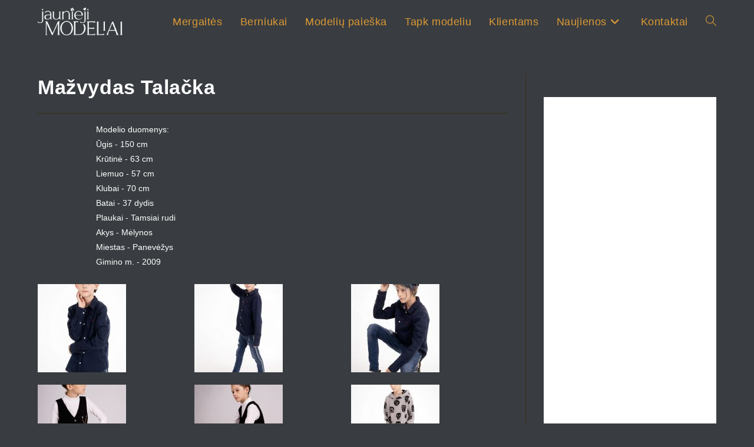

--- FILE ---
content_type: text/html; charset=UTF-8
request_url: https://jauniejimodeliai.lt/mazvydas-talacka/
body_size: 23160
content:
<!DOCTYPE html>
<html class="html" lang="lt-LT">
<head>
	<meta charset="UTF-8">
	<link rel="profile" href="https://gmpg.org/xfn/11">

	<title>Mažvydas Talačka &#8211; Vaikų modelių agentūra Vilniuje ir Kaune</title>
<meta name='robots' content='max-image-preview:large' />
<meta name="viewport" content="width=device-width, initial-scale=1"><link rel="alternate" type="application/rss+xml" title="Vaikų modelių agentūra Vilniuje ir Kaune &raquo; Įrašų RSS srautas" href="https://jauniejimodeliai.lt/feed/" />
<link rel="alternate" title="oEmbed (JSON)" type="application/json+oembed" href="https://jauniejimodeliai.lt/wp-json/oembed/1.0/embed?url=https%3A%2F%2Fjauniejimodeliai.lt%2Fmazvydas-talacka%2F" />
<link rel="alternate" title="oEmbed (XML)" type="text/xml+oembed" href="https://jauniejimodeliai.lt/wp-json/oembed/1.0/embed?url=https%3A%2F%2Fjauniejimodeliai.lt%2Fmazvydas-talacka%2F&#038;format=xml" />
<style id='wp-img-auto-sizes-contain-inline-css'>
img:is([sizes=auto i],[sizes^="auto," i]){contain-intrinsic-size:3000px 1500px}
/*# sourceURL=wp-img-auto-sizes-contain-inline-css */
</style>
<style id='wp-emoji-styles-inline-css'>

	img.wp-smiley, img.emoji {
		display: inline !important;
		border: none !important;
		box-shadow: none !important;
		height: 1em !important;
		width: 1em !important;
		margin: 0 0.07em !important;
		vertical-align: -0.1em !important;
		background: none !important;
		padding: 0 !important;
	}
/*# sourceURL=wp-emoji-styles-inline-css */
</style>
<style id='wp-block-library-inline-css'>
:root{--wp-block-synced-color:#7a00df;--wp-block-synced-color--rgb:122,0,223;--wp-bound-block-color:var(--wp-block-synced-color);--wp-editor-canvas-background:#ddd;--wp-admin-theme-color:#007cba;--wp-admin-theme-color--rgb:0,124,186;--wp-admin-theme-color-darker-10:#006ba1;--wp-admin-theme-color-darker-10--rgb:0,107,160.5;--wp-admin-theme-color-darker-20:#005a87;--wp-admin-theme-color-darker-20--rgb:0,90,135;--wp-admin-border-width-focus:2px}@media (min-resolution:192dpi){:root{--wp-admin-border-width-focus:1.5px}}.wp-element-button{cursor:pointer}:root .has-very-light-gray-background-color{background-color:#eee}:root .has-very-dark-gray-background-color{background-color:#313131}:root .has-very-light-gray-color{color:#eee}:root .has-very-dark-gray-color{color:#313131}:root .has-vivid-green-cyan-to-vivid-cyan-blue-gradient-background{background:linear-gradient(135deg,#00d084,#0693e3)}:root .has-purple-crush-gradient-background{background:linear-gradient(135deg,#34e2e4,#4721fb 50%,#ab1dfe)}:root .has-hazy-dawn-gradient-background{background:linear-gradient(135deg,#faaca8,#dad0ec)}:root .has-subdued-olive-gradient-background{background:linear-gradient(135deg,#fafae1,#67a671)}:root .has-atomic-cream-gradient-background{background:linear-gradient(135deg,#fdd79a,#004a59)}:root .has-nightshade-gradient-background{background:linear-gradient(135deg,#330968,#31cdcf)}:root .has-midnight-gradient-background{background:linear-gradient(135deg,#020381,#2874fc)}:root{--wp--preset--font-size--normal:16px;--wp--preset--font-size--huge:42px}.has-regular-font-size{font-size:1em}.has-larger-font-size{font-size:2.625em}.has-normal-font-size{font-size:var(--wp--preset--font-size--normal)}.has-huge-font-size{font-size:var(--wp--preset--font-size--huge)}.has-text-align-center{text-align:center}.has-text-align-left{text-align:left}.has-text-align-right{text-align:right}.has-fit-text{white-space:nowrap!important}#end-resizable-editor-section{display:none}.aligncenter{clear:both}.items-justified-left{justify-content:flex-start}.items-justified-center{justify-content:center}.items-justified-right{justify-content:flex-end}.items-justified-space-between{justify-content:space-between}.screen-reader-text{border:0;clip-path:inset(50%);height:1px;margin:-1px;overflow:hidden;padding:0;position:absolute;width:1px;word-wrap:normal!important}.screen-reader-text:focus{background-color:#ddd;clip-path:none;color:#444;display:block;font-size:1em;height:auto;left:5px;line-height:normal;padding:15px 23px 14px;text-decoration:none;top:5px;width:auto;z-index:100000}html :where(.has-border-color){border-style:solid}html :where([style*=border-top-color]){border-top-style:solid}html :where([style*=border-right-color]){border-right-style:solid}html :where([style*=border-bottom-color]){border-bottom-style:solid}html :where([style*=border-left-color]){border-left-style:solid}html :where([style*=border-width]){border-style:solid}html :where([style*=border-top-width]){border-top-style:solid}html :where([style*=border-right-width]){border-right-style:solid}html :where([style*=border-bottom-width]){border-bottom-style:solid}html :where([style*=border-left-width]){border-left-style:solid}html :where(img[class*=wp-image-]){height:auto;max-width:100%}:where(figure){margin:0 0 1em}html :where(.is-position-sticky){--wp-admin--admin-bar--position-offset:var(--wp-admin--admin-bar--height,0px)}@media screen and (max-width:600px){html :where(.is-position-sticky){--wp-admin--admin-bar--position-offset:0px}}

/*# sourceURL=wp-block-library-inline-css */
</style><style id='global-styles-inline-css'>
:root{--wp--preset--aspect-ratio--square: 1;--wp--preset--aspect-ratio--4-3: 4/3;--wp--preset--aspect-ratio--3-4: 3/4;--wp--preset--aspect-ratio--3-2: 3/2;--wp--preset--aspect-ratio--2-3: 2/3;--wp--preset--aspect-ratio--16-9: 16/9;--wp--preset--aspect-ratio--9-16: 9/16;--wp--preset--color--black: #000000;--wp--preset--color--cyan-bluish-gray: #abb8c3;--wp--preset--color--white: #ffffff;--wp--preset--color--pale-pink: #f78da7;--wp--preset--color--vivid-red: #cf2e2e;--wp--preset--color--luminous-vivid-orange: #ff6900;--wp--preset--color--luminous-vivid-amber: #fcb900;--wp--preset--color--light-green-cyan: #7bdcb5;--wp--preset--color--vivid-green-cyan: #00d084;--wp--preset--color--pale-cyan-blue: #8ed1fc;--wp--preset--color--vivid-cyan-blue: #0693e3;--wp--preset--color--vivid-purple: #9b51e0;--wp--preset--gradient--vivid-cyan-blue-to-vivid-purple: linear-gradient(135deg,rgb(6,147,227) 0%,rgb(155,81,224) 100%);--wp--preset--gradient--light-green-cyan-to-vivid-green-cyan: linear-gradient(135deg,rgb(122,220,180) 0%,rgb(0,208,130) 100%);--wp--preset--gradient--luminous-vivid-amber-to-luminous-vivid-orange: linear-gradient(135deg,rgb(252,185,0) 0%,rgb(255,105,0) 100%);--wp--preset--gradient--luminous-vivid-orange-to-vivid-red: linear-gradient(135deg,rgb(255,105,0) 0%,rgb(207,46,46) 100%);--wp--preset--gradient--very-light-gray-to-cyan-bluish-gray: linear-gradient(135deg,rgb(238,238,238) 0%,rgb(169,184,195) 100%);--wp--preset--gradient--cool-to-warm-spectrum: linear-gradient(135deg,rgb(74,234,220) 0%,rgb(151,120,209) 20%,rgb(207,42,186) 40%,rgb(238,44,130) 60%,rgb(251,105,98) 80%,rgb(254,248,76) 100%);--wp--preset--gradient--blush-light-purple: linear-gradient(135deg,rgb(255,206,236) 0%,rgb(152,150,240) 100%);--wp--preset--gradient--blush-bordeaux: linear-gradient(135deg,rgb(254,205,165) 0%,rgb(254,45,45) 50%,rgb(107,0,62) 100%);--wp--preset--gradient--luminous-dusk: linear-gradient(135deg,rgb(255,203,112) 0%,rgb(199,81,192) 50%,rgb(65,88,208) 100%);--wp--preset--gradient--pale-ocean: linear-gradient(135deg,rgb(255,245,203) 0%,rgb(182,227,212) 50%,rgb(51,167,181) 100%);--wp--preset--gradient--electric-grass: linear-gradient(135deg,rgb(202,248,128) 0%,rgb(113,206,126) 100%);--wp--preset--gradient--midnight: linear-gradient(135deg,rgb(2,3,129) 0%,rgb(40,116,252) 100%);--wp--preset--font-size--small: 13px;--wp--preset--font-size--medium: 20px;--wp--preset--font-size--large: 36px;--wp--preset--font-size--x-large: 42px;--wp--preset--spacing--20: 0.44rem;--wp--preset--spacing--30: 0.67rem;--wp--preset--spacing--40: 1rem;--wp--preset--spacing--50: 1.5rem;--wp--preset--spacing--60: 2.25rem;--wp--preset--spacing--70: 3.38rem;--wp--preset--spacing--80: 5.06rem;--wp--preset--shadow--natural: 6px 6px 9px rgba(0, 0, 0, 0.2);--wp--preset--shadow--deep: 12px 12px 50px rgba(0, 0, 0, 0.4);--wp--preset--shadow--sharp: 6px 6px 0px rgba(0, 0, 0, 0.2);--wp--preset--shadow--outlined: 6px 6px 0px -3px rgb(255, 255, 255), 6px 6px rgb(0, 0, 0);--wp--preset--shadow--crisp: 6px 6px 0px rgb(0, 0, 0);}:where(.is-layout-flex){gap: 0.5em;}:where(.is-layout-grid){gap: 0.5em;}body .is-layout-flex{display: flex;}.is-layout-flex{flex-wrap: wrap;align-items: center;}.is-layout-flex > :is(*, div){margin: 0;}body .is-layout-grid{display: grid;}.is-layout-grid > :is(*, div){margin: 0;}:where(.wp-block-columns.is-layout-flex){gap: 2em;}:where(.wp-block-columns.is-layout-grid){gap: 2em;}:where(.wp-block-post-template.is-layout-flex){gap: 1.25em;}:where(.wp-block-post-template.is-layout-grid){gap: 1.25em;}.has-black-color{color: var(--wp--preset--color--black) !important;}.has-cyan-bluish-gray-color{color: var(--wp--preset--color--cyan-bluish-gray) !important;}.has-white-color{color: var(--wp--preset--color--white) !important;}.has-pale-pink-color{color: var(--wp--preset--color--pale-pink) !important;}.has-vivid-red-color{color: var(--wp--preset--color--vivid-red) !important;}.has-luminous-vivid-orange-color{color: var(--wp--preset--color--luminous-vivid-orange) !important;}.has-luminous-vivid-amber-color{color: var(--wp--preset--color--luminous-vivid-amber) !important;}.has-light-green-cyan-color{color: var(--wp--preset--color--light-green-cyan) !important;}.has-vivid-green-cyan-color{color: var(--wp--preset--color--vivid-green-cyan) !important;}.has-pale-cyan-blue-color{color: var(--wp--preset--color--pale-cyan-blue) !important;}.has-vivid-cyan-blue-color{color: var(--wp--preset--color--vivid-cyan-blue) !important;}.has-vivid-purple-color{color: var(--wp--preset--color--vivid-purple) !important;}.has-black-background-color{background-color: var(--wp--preset--color--black) !important;}.has-cyan-bluish-gray-background-color{background-color: var(--wp--preset--color--cyan-bluish-gray) !important;}.has-white-background-color{background-color: var(--wp--preset--color--white) !important;}.has-pale-pink-background-color{background-color: var(--wp--preset--color--pale-pink) !important;}.has-vivid-red-background-color{background-color: var(--wp--preset--color--vivid-red) !important;}.has-luminous-vivid-orange-background-color{background-color: var(--wp--preset--color--luminous-vivid-orange) !important;}.has-luminous-vivid-amber-background-color{background-color: var(--wp--preset--color--luminous-vivid-amber) !important;}.has-light-green-cyan-background-color{background-color: var(--wp--preset--color--light-green-cyan) !important;}.has-vivid-green-cyan-background-color{background-color: var(--wp--preset--color--vivid-green-cyan) !important;}.has-pale-cyan-blue-background-color{background-color: var(--wp--preset--color--pale-cyan-blue) !important;}.has-vivid-cyan-blue-background-color{background-color: var(--wp--preset--color--vivid-cyan-blue) !important;}.has-vivid-purple-background-color{background-color: var(--wp--preset--color--vivid-purple) !important;}.has-black-border-color{border-color: var(--wp--preset--color--black) !important;}.has-cyan-bluish-gray-border-color{border-color: var(--wp--preset--color--cyan-bluish-gray) !important;}.has-white-border-color{border-color: var(--wp--preset--color--white) !important;}.has-pale-pink-border-color{border-color: var(--wp--preset--color--pale-pink) !important;}.has-vivid-red-border-color{border-color: var(--wp--preset--color--vivid-red) !important;}.has-luminous-vivid-orange-border-color{border-color: var(--wp--preset--color--luminous-vivid-orange) !important;}.has-luminous-vivid-amber-border-color{border-color: var(--wp--preset--color--luminous-vivid-amber) !important;}.has-light-green-cyan-border-color{border-color: var(--wp--preset--color--light-green-cyan) !important;}.has-vivid-green-cyan-border-color{border-color: var(--wp--preset--color--vivid-green-cyan) !important;}.has-pale-cyan-blue-border-color{border-color: var(--wp--preset--color--pale-cyan-blue) !important;}.has-vivid-cyan-blue-border-color{border-color: var(--wp--preset--color--vivid-cyan-blue) !important;}.has-vivid-purple-border-color{border-color: var(--wp--preset--color--vivid-purple) !important;}.has-vivid-cyan-blue-to-vivid-purple-gradient-background{background: var(--wp--preset--gradient--vivid-cyan-blue-to-vivid-purple) !important;}.has-light-green-cyan-to-vivid-green-cyan-gradient-background{background: var(--wp--preset--gradient--light-green-cyan-to-vivid-green-cyan) !important;}.has-luminous-vivid-amber-to-luminous-vivid-orange-gradient-background{background: var(--wp--preset--gradient--luminous-vivid-amber-to-luminous-vivid-orange) !important;}.has-luminous-vivid-orange-to-vivid-red-gradient-background{background: var(--wp--preset--gradient--luminous-vivid-orange-to-vivid-red) !important;}.has-very-light-gray-to-cyan-bluish-gray-gradient-background{background: var(--wp--preset--gradient--very-light-gray-to-cyan-bluish-gray) !important;}.has-cool-to-warm-spectrum-gradient-background{background: var(--wp--preset--gradient--cool-to-warm-spectrum) !important;}.has-blush-light-purple-gradient-background{background: var(--wp--preset--gradient--blush-light-purple) !important;}.has-blush-bordeaux-gradient-background{background: var(--wp--preset--gradient--blush-bordeaux) !important;}.has-luminous-dusk-gradient-background{background: var(--wp--preset--gradient--luminous-dusk) !important;}.has-pale-ocean-gradient-background{background: var(--wp--preset--gradient--pale-ocean) !important;}.has-electric-grass-gradient-background{background: var(--wp--preset--gradient--electric-grass) !important;}.has-midnight-gradient-background{background: var(--wp--preset--gradient--midnight) !important;}.has-small-font-size{font-size: var(--wp--preset--font-size--small) !important;}.has-medium-font-size{font-size: var(--wp--preset--font-size--medium) !important;}.has-large-font-size{font-size: var(--wp--preset--font-size--large) !important;}.has-x-large-font-size{font-size: var(--wp--preset--font-size--x-large) !important;}
/*# sourceURL=global-styles-inline-css */
</style>

<style id='classic-theme-styles-inline-css'>
/*! This file is auto-generated */
.wp-block-button__link{color:#fff;background-color:#32373c;border-radius:9999px;box-shadow:none;text-decoration:none;padding:calc(.667em + 2px) calc(1.333em + 2px);font-size:1.125em}.wp-block-file__button{background:#32373c;color:#fff;text-decoration:none}
/*# sourceURL=/wp-includes/css/classic-themes.min.css */
</style>
<link rel='stylesheet' id='acf-front-form-elementor-acf-ff-css' href='https://jauniejimodeliai.lt/wp-content/plugins/acf-front-form-elementor/public/css/acf-front-form-elementor.css?ver=2.0.0' media='all' />
<link rel='stylesheet' id='uag-style-4122-css' href='https://jauniejimodeliai.lt/wp-content/uploads/uag-plugin/assets/4000/uag-css-4122.css?ver=1768578320' media='all' />
<link rel='stylesheet' id='oceanwp-style-css' href='https://jauniejimodeliai.lt/wp-content/themes/oceanwp/assets/css/style.min.css?ver=1.0' media='all' />
<link rel='stylesheet' id='child-style-css' href='https://jauniejimodeliai.lt/wp-content/themes/oceanwp-child-theme-master/style.css?ver=6.9' media='all' />
<link rel='stylesheet' id='font-awesome-css' href='https://jauniejimodeliai.lt/wp-content/themes/oceanwp/assets/fonts/fontawesome/css/all.min.css?ver=6.7.2' media='all' />
<link rel='stylesheet' id='simple-line-icons-css' href='https://jauniejimodeliai.lt/wp-content/themes/oceanwp/assets/css/third/simple-line-icons.min.css?ver=2.4.0' media='all' />
<link rel='stylesheet' id='slb_core-css' href='https://jauniejimodeliai.lt/wp-content/plugins/simple-lightbox/client/css/app.css?ver=2.9.4' media='all' />
<link rel='stylesheet' id='dashicons-css' href='https://jauniejimodeliai.lt/wp-includes/css/dashicons.min.css?ver=6.9' media='all' />
<link rel='stylesheet' id='acf-global-css' href='https://jauniejimodeliai.lt/wp-content/plugins/advanced-custom-fields-pro/assets/build/css/acf-global.min.css?ver=6.6.2' media='all' />
<link rel='stylesheet' id='acf-input-css' href='https://jauniejimodeliai.lt/wp-content/plugins/advanced-custom-fields-pro/assets/build/css/acf-input.min.css?ver=6.6.2' media='all' />
<link rel='stylesheet' id='acf-pro-input-css' href='https://jauniejimodeliai.lt/wp-content/plugins/advanced-custom-fields-pro/assets/build/css/pro/acf-pro-input.min.css?ver=6.6.2' media='all' />
<link rel='stylesheet' id='select2-css' href='https://jauniejimodeliai.lt/wp-content/plugins/advanced-custom-fields-pro/assets/inc/select2/4/select2.min.css?ver=4.0.13' media='all' />
<link rel='stylesheet' id='acf-datepicker-css' href='https://jauniejimodeliai.lt/wp-content/plugins/advanced-custom-fields-pro/assets/inc/datepicker/jquery-ui.min.css?ver=1.11.4' media='all' />
<link rel='stylesheet' id='acf-timepicker-css' href='https://jauniejimodeliai.lt/wp-content/plugins/advanced-custom-fields-pro/assets/inc/timepicker/jquery-ui-timepicker-addon.min.css?ver=1.6.1' media='all' />
<link rel='stylesheet' id='wp-color-picker-css' href='https://jauniejimodeliai.lt/wp-admin/css/color-picker.min.css?ver=6.9' media='all' />
<link rel='stylesheet' id='oe-widgets-style-css' href='https://jauniejimodeliai.lt/wp-content/plugins/ocean-extra/assets/css/widgets.css?ver=6.9' media='all' />
<script id="custom-filter-autoclick-js-after">
document.addEventListener('DOMContentLoaded', function () {
            var isMobile = window.innerWidth <= 768;
            var pathname = window.location.pathname;

            // Tikrina ar tiksliai yra /category/modeliu-paieska/ (gali būti su / gale arba be)
            var isModeliuPaieskaPage = pathname === '/category/modeliu-paieska/' || pathname === '/category/modeliu-paieska';

            if (isMobile && isModeliuPaieskaPage) {
                setTimeout(function () {
                    var filterButton = document.querySelector('.wpc-filters-open-widget');
                    if (filterButton) {
                        filterButton.click();
                    }
                }, 500); // laukiam pusės sekundės
            }
        });
        
//# sourceURL=custom-filter-autoclick-js-after
</script>
<script src="https://jauniejimodeliai.lt/wp-includes/js/jquery/jquery.min.js?ver=3.7.1" id="jquery-core-js"></script>
<script src="https://jauniejimodeliai.lt/wp-includes/js/jquery/jquery-migrate.min.js?ver=3.4.1" id="jquery-migrate-js"></script>
<script src="https://jauniejimodeliai.lt/wp-includes/js/jquery/ui/core.min.js?ver=1.13.3" id="jquery-ui-core-js"></script>
<script src="https://jauniejimodeliai.lt/wp-includes/js/jquery/ui/mouse.min.js?ver=1.13.3" id="jquery-ui-mouse-js"></script>
<script src="https://jauniejimodeliai.lt/wp-includes/js/jquery/ui/sortable.min.js?ver=1.13.3" id="jquery-ui-sortable-js"></script>
<script src="https://jauniejimodeliai.lt/wp-includes/js/jquery/ui/resizable.min.js?ver=1.13.3" id="jquery-ui-resizable-js"></script>
<script src="https://jauniejimodeliai.lt/wp-content/plugins/advanced-custom-fields-pro/assets/build/js/acf.min.js?ver=6.6.2" id="acf-js"></script>
<script src="https://jauniejimodeliai.lt/wp-includes/js/dist/dom-ready.min.js?ver=f77871ff7694fffea381" id="wp-dom-ready-js"></script>
<script src="https://jauniejimodeliai.lt/wp-includes/js/dist/hooks.min.js?ver=dd5603f07f9220ed27f1" id="wp-hooks-js"></script>
<script src="https://jauniejimodeliai.lt/wp-includes/js/dist/i18n.min.js?ver=c26c3dc7bed366793375" id="wp-i18n-js"></script>
<script id="wp-i18n-js-after">
wp.i18n.setLocaleData( { 'text direction\u0004ltr': [ 'ltr' ] } );
//# sourceURL=wp-i18n-js-after
</script>
<script id="wp-a11y-js-translations">
( function( domain, translations ) {
	var localeData = translations.locale_data[ domain ] || translations.locale_data.messages;
	localeData[""].domain = domain;
	wp.i18n.setLocaleData( localeData, domain );
} )( "default", {"translation-revision-date":"2025-09-27 20:51:17+0000","generator":"GlotPress\/4.0.1","domain":"messages","locale_data":{"messages":{"":{"domain":"messages","plural-forms":"nplurals=3; plural=(n % 10 == 1 && (n % 100 < 11 || n % 100 > 19)) ? 0 : ((n % 10 >= 2 && n % 10 <= 9 && (n % 100 < 11 || n % 100 > 19)) ? 1 : 2);","lang":"lt"},"Notifications":["Prane\u0161imai"]}},"comment":{"reference":"wp-includes\/js\/dist\/a11y.js"}} );
//# sourceURL=wp-a11y-js-translations
</script>
<script src="https://jauniejimodeliai.lt/wp-includes/js/dist/a11y.min.js?ver=cb460b4676c94bd228ed" id="wp-a11y-js"></script>
<script src="https://jauniejimodeliai.lt/wp-content/plugins/advanced-custom-fields-pro/assets/build/js/acf-input.min.js?ver=6.6.2" id="acf-input-js"></script>
<script src="https://jauniejimodeliai.lt/wp-content/plugins/advanced-custom-fields-pro/assets/build/js/pro/acf-pro-input.min.js?ver=6.6.2" id="acf-pro-input-js"></script>
<script src="https://jauniejimodeliai.lt/wp-content/plugins/advanced-custom-fields-pro/assets/build/js/pro/acf-pro-ui-options-page.min.js?ver=6.6.2" id="acf-pro-ui-options-page-js"></script>
<script src="https://jauniejimodeliai.lt/wp-content/plugins/advanced-custom-fields-pro/assets/inc/select2/4/select2.full.min.js?ver=4.0.13" id="select2-js"></script>
<script src="https://jauniejimodeliai.lt/wp-includes/js/jquery/ui/datepicker.min.js?ver=1.13.3" id="jquery-ui-datepicker-js"></script>
<script id="jquery-ui-datepicker-js-after">
jQuery(function(jQuery){jQuery.datepicker.setDefaults({"closeText":"U\u017edaryti","currentText":"\u0160iandien","monthNames":["sausio","vasario","kovo","baland\u017eio","gegu\u017e\u0117s","bir\u017eelio","liepos","rugpj\u016b\u010dio","rugs\u0117jo","spalio","lapkri\u010dio","gruod\u017eio"],"monthNamesShort":["Sau","Vas","Kov","Bal","Geg","Bir","Lie","Rgp","Rgs","Spa","Lap","Gru"],"nextText":"Toliau","prevText":"Ankstesnis","dayNames":["Sekmadienis","Pirmadienis","Antradienis","Tre\u010diadienis","Ketvirtadienis","Penktadienis","\u0160e\u0161tadienis"],"dayNamesShort":["Sk","Pr","An","Tr","Kt","Pn","\u0160t"],"dayNamesMin":["S","Pr","A","T","K","Pn","\u0160"],"dateFormat":"yy-mm-dd","firstDay":1,"isRTL":false});});
//# sourceURL=jquery-ui-datepicker-js-after
</script>
<script src="https://jauniejimodeliai.lt/wp-content/plugins/advanced-custom-fields-pro/assets/inc/timepicker/jquery-ui-timepicker-addon.min.js?ver=1.6.1" id="acf-timepicker-js"></script>
<script src="https://jauniejimodeliai.lt/wp-includes/js/jquery/ui/draggable.min.js?ver=1.13.3" id="jquery-ui-draggable-js"></script>
<script src="https://jauniejimodeliai.lt/wp-includes/js/jquery/ui/slider.min.js?ver=1.13.3" id="jquery-ui-slider-js"></script>
<script src="https://jauniejimodeliai.lt/wp-includes/js/jquery/jquery.ui.touch-punch.js?ver=0.2.2" id="jquery-touch-punch-js"></script>
<script src="https://jauniejimodeliai.lt/wp-admin/js/iris.min.js?ver=1.0.7" id="iris-js"></script>
<script id="wp-color-picker-js-translations">
( function( domain, translations ) {
	var localeData = translations.locale_data[ domain ] || translations.locale_data.messages;
	localeData[""].domain = domain;
	wp.i18n.setLocaleData( localeData, domain );
} )( "default", {"translation-revision-date":"2025-09-27 20:49:53+0000","generator":"GlotPress\/4.0.1","domain":"messages","locale_data":{"messages":{"":{"domain":"messages","plural-forms":"nplurals=3; plural=(n % 10 == 1 && (n % 100 < 11 || n % 100 > 19)) ? 0 : ((n % 10 >= 2 && n % 10 <= 9 && (n % 100 < 11 || n % 100 > 19)) ? 1 : 2);","lang":"lt"},"Clear color":["I\u0161valyti spalv\u0105"],"Select default color":["Pasirinkite numatyt\u0105 spalv\u0105"],"Color value":["Spalvos reik\u0161m\u0117"],"Select Color":["Pasirinkite spalv\u0105"],"Clear":["I\u0161valyti"],"Default":["Numatytas"]}},"comment":{"reference":"wp-admin\/js\/color-picker.js"}} );
//# sourceURL=wp-color-picker-js-translations
</script>
<script src="https://jauniejimodeliai.lt/wp-admin/js/color-picker.min.js?ver=6.9" id="wp-color-picker-js"></script>
<script src="https://jauniejimodeliai.lt/wp-content/plugins/advanced-custom-fields-pro/assets/inc/color-picker-alpha/wp-color-picker-alpha.js?ver=3.0.0" id="acf-color-picker-alpha-js"></script>
<link rel="https://api.w.org/" href="https://jauniejimodeliai.lt/wp-json/" /><link rel="alternate" title="JSON" type="application/json" href="https://jauniejimodeliai.lt/wp-json/wp/v2/posts/4122" /><link rel="EditURI" type="application/rsd+xml" title="RSD" href="https://jauniejimodeliai.lt/xmlrpc.php?rsd" />
<meta name="generator" content="WordPress 6.9" />
<link rel="canonical" href="https://jauniejimodeliai.lt/mazvydas-talacka/" />
<link rel='shortlink' href='https://jauniejimodeliai.lt/?p=4122' />
<!--acf-views-styles--><!-- Analytics by WP Statistics - https://wp-statistics.com -->
<style type="text/css" id="filter-everything-inline-css">.wpc-orderby-select{width:100%}.wpc-filters-open-button-container{display:none}.wpc-debug-message{padding:16px;font-size:14px;border:1px dashed #ccc;margin-bottom:20px}.wpc-debug-title{visibility:hidden}.wpc-button-inner,.wpc-chip-content{display:flex;align-items:center}.wpc-icon-html-wrapper{position:relative;margin-right:10px;top:2px}.wpc-icon-html-wrapper span{display:block;height:1px;width:18px;border-radius:3px;background:#2c2d33;margin-bottom:4px;position:relative}span.wpc-icon-line-1:after,span.wpc-icon-line-2:after,span.wpc-icon-line-3:after{content:"";display:block;width:3px;height:3px;border:1px solid #2c2d33;background-color:#fff;position:absolute;top:-2px;box-sizing:content-box}span.wpc-icon-line-3:after{border-radius:50%;left:2px}span.wpc-icon-line-1:after{border-radius:50%;left:5px}span.wpc-icon-line-2:after{border-radius:50%;left:12px}body .wpc-filters-open-button-container a.wpc-filters-open-widget,body .wpc-filters-open-button-container a.wpc-open-close-filters-button{display:inline-block;text-align:left;border:1px solid #2c2d33;border-radius:2px;line-height:1.5;padding:7px 12px;background-color:transparent;color:#2c2d33;box-sizing:border-box;text-decoration:none!important;font-weight:400;transition:none;position:relative}@media screen and (max-width:768px){.wpc_show_bottom_widget .wpc-filters-open-button-container,.wpc_show_open_close_button .wpc-filters-open-button-container{display:block}.wpc_show_bottom_widget .wpc-filters-open-button-container{margin-top:1em;margin-bottom:1em}}</style>
<!-- OceanWP CSS -->
<style type="text/css">
/* Colors */a:hover,a.light:hover,.theme-heading .text::before,.theme-heading .text::after,#top-bar-content >a:hover,#top-bar-social li.oceanwp-email a:hover,#site-navigation-wrap .dropdown-menu >li >a:hover,#site-header.medium-header #medium-searchform button:hover,.oceanwp-mobile-menu-icon a:hover,.blog-entry.post .blog-entry-header .entry-title a:hover,.blog-entry.post .blog-entry-readmore a:hover,.blog-entry.thumbnail-entry .blog-entry-category a,ul.meta li a:hover,.dropcap,.single nav.post-navigation .nav-links .title,body .related-post-title a:hover,body #wp-calendar caption,body .contact-info-widget.default i,body .contact-info-widget.big-icons i,body .custom-links-widget .oceanwp-custom-links li a:hover,body .custom-links-widget .oceanwp-custom-links li a:hover:before,body .posts-thumbnails-widget li a:hover,body .social-widget li.oceanwp-email a:hover,.comment-author .comment-meta .comment-reply-link,#respond #cancel-comment-reply-link:hover,#footer-widgets .footer-box a:hover,#footer-bottom a:hover,#footer-bottom #footer-bottom-menu a:hover,.sidr a:hover,.sidr-class-dropdown-toggle:hover,.sidr-class-menu-item-has-children.active >a,.sidr-class-menu-item-has-children.active >a >.sidr-class-dropdown-toggle,input[type=checkbox]:checked:before{color:#dea652}.single nav.post-navigation .nav-links .title .owp-icon use,.blog-entry.post .blog-entry-readmore a:hover .owp-icon use,body .contact-info-widget.default .owp-icon use,body .contact-info-widget.big-icons .owp-icon use{stroke:#dea652}input[type="button"],input[type="reset"],input[type="submit"],button[type="submit"],.button,#site-navigation-wrap .dropdown-menu >li.btn >a >span,.thumbnail:hover i,.thumbnail:hover .link-post-svg-icon,.post-quote-content,.omw-modal .omw-close-modal,body .contact-info-widget.big-icons li:hover i,body .contact-info-widget.big-icons li:hover .owp-icon,body div.wpforms-container-full .wpforms-form input[type=submit],body div.wpforms-container-full .wpforms-form button[type=submit],body div.wpforms-container-full .wpforms-form .wpforms-page-button,.woocommerce-cart .wp-element-button,.woocommerce-checkout .wp-element-button,.wp-block-button__link{background-color:#dea652}.widget-title{border-color:#dea652}blockquote{border-color:#dea652}.wp-block-quote{border-color:#dea652}#searchform-dropdown{border-color:#dea652}.dropdown-menu .sub-menu{border-color:#dea652}.blog-entry.large-entry .blog-entry-readmore a:hover{border-color:#dea652}.oceanwp-newsletter-form-wrap input[type="email"]:focus{border-color:#dea652}.social-widget li.oceanwp-email a:hover{border-color:#dea652}#respond #cancel-comment-reply-link:hover{border-color:#dea652}body .contact-info-widget.big-icons li:hover i{border-color:#dea652}body .contact-info-widget.big-icons li:hover .owp-icon{border-color:#dea652}#footer-widgets .oceanwp-newsletter-form-wrap input[type="email"]:focus{border-color:#dea652}input[type="button"]:hover,input[type="reset"]:hover,input[type="submit"]:hover,button[type="submit"]:hover,input[type="button"]:focus,input[type="reset"]:focus,input[type="submit"]:focus,button[type="submit"]:focus,.button:hover,.button:focus,#site-navigation-wrap .dropdown-menu >li.btn >a:hover >span,.post-quote-author,.omw-modal .omw-close-modal:hover,body div.wpforms-container-full .wpforms-form input[type=submit]:hover,body div.wpforms-container-full .wpforms-form button[type=submit]:hover,body div.wpforms-container-full .wpforms-form .wpforms-page-button:hover,.woocommerce-cart .wp-element-button:hover,.woocommerce-checkout .wp-element-button:hover,.wp-block-button__link:hover{background-color:rgba(221,153,51,0.5)}table th,table td,hr,.content-area,body.content-left-sidebar #content-wrap .content-area,.content-left-sidebar .content-area,#top-bar-wrap,#site-header,#site-header.top-header #search-toggle,.dropdown-menu ul li,.centered-minimal-page-header,.blog-entry.post,.blog-entry.grid-entry .blog-entry-inner,.blog-entry.thumbnail-entry .blog-entry-bottom,.single-post .entry-title,.single .entry-share-wrap .entry-share,.single .entry-share,.single .entry-share ul li a,.single nav.post-navigation,.single nav.post-navigation .nav-links .nav-previous,#author-bio,#author-bio .author-bio-avatar,#author-bio .author-bio-social li a,#related-posts,#comments,.comment-body,#respond #cancel-comment-reply-link,#blog-entries .type-page,.page-numbers a,.page-numbers span:not(.elementor-screen-only),.page-links span,body #wp-calendar caption,body #wp-calendar th,body #wp-calendar tbody,body .contact-info-widget.default i,body .contact-info-widget.big-icons i,body .contact-info-widget.big-icons .owp-icon,body .contact-info-widget.default .owp-icon,body .posts-thumbnails-widget li,body .tagcloud a{border-color:#3a2913}body,.separate-layout,.has-parallax-footer:not(.separate-layout) #main{background-color:#393d41}a{color:#dea652}a .owp-icon use{stroke:#dea652}a:hover{color:rgba(221,153,51,0.5)}a:hover .owp-icon use{stroke:rgba(221,153,51,0.5)}body .theme-button,body input[type="submit"],body button[type="submit"],body button,body .button,body div.wpforms-container-full .wpforms-form input[type=submit],body div.wpforms-container-full .wpforms-form button[type=submit],body div.wpforms-container-full .wpforms-form .wpforms-page-button,.woocommerce-cart .wp-element-button,.woocommerce-checkout .wp-element-button,.wp-block-button__link{background-color:#dd9933}body .theme-button:hover,body input[type="submit"]:hover,body button[type="submit"]:hover,body button:hover,body .button:hover,body div.wpforms-container-full .wpforms-form input[type=submit]:hover,body div.wpforms-container-full .wpforms-form input[type=submit]:active,body div.wpforms-container-full .wpforms-form button[type=submit]:hover,body div.wpforms-container-full .wpforms-form button[type=submit]:active,body div.wpforms-container-full .wpforms-form .wpforms-page-button:hover,body div.wpforms-container-full .wpforms-form .wpforms-page-button:active,.woocommerce-cart .wp-element-button:hover,.woocommerce-checkout .wp-element-button:hover,.wp-block-button__link:hover{background-color:rgba(221,153,51,0.5)}body .theme-button:hover,body input[type="submit"]:hover,body button[type="submit"]:hover,body button:hover,body .button:hover,body div.wpforms-container-full .wpforms-form input[type=submit]:hover,body div.wpforms-container-full .wpforms-form input[type=submit]:active,body div.wpforms-container-full .wpforms-form button[type=submit]:hover,body div.wpforms-container-full .wpforms-form button[type=submit]:active,body div.wpforms-container-full .wpforms-form .wpforms-page-button:hover,body div.wpforms-container-full .wpforms-form .wpforms-page-button:active,.woocommerce-cart .wp-element-button:hover,.woocommerce-checkout .wp-element-button:hover,.wp-block-button__link:hover{color:#ffffff}body .theme-button,body input[type="submit"],body button[type="submit"],body button,body .button,body div.wpforms-container-full .wpforms-form input[type=submit],body div.wpforms-container-full .wpforms-form button[type=submit],body div.wpforms-container-full .wpforms-form .wpforms-page-button,.woocommerce-cart .wp-element-button,.woocommerce-checkout .wp-element-button,.wp-block-button__link{border-color:#ffffff}body .theme-button:hover,body input[type="submit"]:hover,body button[type="submit"]:hover,body button:hover,body .button:hover,body div.wpforms-container-full .wpforms-form input[type=submit]:hover,body div.wpforms-container-full .wpforms-form input[type=submit]:active,body div.wpforms-container-full .wpforms-form button[type=submit]:hover,body div.wpforms-container-full .wpforms-form button[type=submit]:active,body div.wpforms-container-full .wpforms-form .wpforms-page-button:hover,body div.wpforms-container-full .wpforms-form .wpforms-page-button:active,.woocommerce-cart .wp-element-button:hover,.woocommerce-checkout .wp-element-button:hover,.wp-block-button__link:hover{border-color:rgba(221,153,51,0.5)}form input[type="text"],form input[type="password"],form input[type="email"],form input[type="url"],form input[type="date"],form input[type="month"],form input[type="time"],form input[type="datetime"],form input[type="datetime-local"],form input[type="week"],form input[type="number"],form input[type="search"],form input[type="tel"],form input[type="color"],form select,form textarea,.select2-container .select2-choice,.woocommerce .woocommerce-checkout .select2-container--default .select2-selection--single{border-color:#ffffff}body div.wpforms-container-full .wpforms-form input[type=date],body div.wpforms-container-full .wpforms-form input[type=datetime],body div.wpforms-container-full .wpforms-form input[type=datetime-local],body div.wpforms-container-full .wpforms-form input[type=email],body div.wpforms-container-full .wpforms-form input[type=month],body div.wpforms-container-full .wpforms-form input[type=number],body div.wpforms-container-full .wpforms-form input[type=password],body div.wpforms-container-full .wpforms-form input[type=range],body div.wpforms-container-full .wpforms-form input[type=search],body div.wpforms-container-full .wpforms-form input[type=tel],body div.wpforms-container-full .wpforms-form input[type=text],body div.wpforms-container-full .wpforms-form input[type=time],body div.wpforms-container-full .wpforms-form input[type=url],body div.wpforms-container-full .wpforms-form input[type=week],body div.wpforms-container-full .wpforms-form select,body div.wpforms-container-full .wpforms-form textarea{border-color:#ffffff}form input[type="text"]:focus,form input[type="password"]:focus,form input[type="email"]:focus,form input[type="tel"]:focus,form input[type="url"]:focus,form input[type="search"]:focus,form textarea:focus,.select2-drop-active,.select2-dropdown-open.select2-drop-above .select2-choice,.select2-dropdown-open.select2-drop-above .select2-choices,.select2-drop.select2-drop-above.select2-drop-active,.select2-container-active .select2-choice,.select2-container-active .select2-choices{border-color:#ffffff}body div.wpforms-container-full .wpforms-form input:focus,body div.wpforms-container-full .wpforms-form textarea:focus,body div.wpforms-container-full .wpforms-form select:focus{border-color:#ffffff}form input[type="text"],form input[type="password"],form input[type="email"],form input[type="url"],form input[type="date"],form input[type="month"],form input[type="time"],form input[type="datetime"],form input[type="datetime-local"],form input[type="week"],form input[type="number"],form input[type="search"],form input[type="tel"],form input[type="color"],form select,form textarea,.woocommerce .woocommerce-checkout .select2-container--default .select2-selection--single{background-color:rgba(135,135,135,0.33)}body div.wpforms-container-full .wpforms-form input[type=date],body div.wpforms-container-full .wpforms-form input[type=datetime],body div.wpforms-container-full .wpforms-form input[type=datetime-local],body div.wpforms-container-full .wpforms-form input[type=email],body div.wpforms-container-full .wpforms-form input[type=month],body div.wpforms-container-full .wpforms-form input[type=number],body div.wpforms-container-full .wpforms-form input[type=password],body div.wpforms-container-full .wpforms-form input[type=range],body div.wpforms-container-full .wpforms-form input[type=search],body div.wpforms-container-full .wpforms-form input[type=tel],body div.wpforms-container-full .wpforms-form input[type=text],body div.wpforms-container-full .wpforms-form input[type=time],body div.wpforms-container-full .wpforms-form input[type=url],body div.wpforms-container-full .wpforms-form input[type=week],body div.wpforms-container-full .wpforms-form select,body div.wpforms-container-full .wpforms-form textarea{background-color:rgba(135,135,135,0.33)}form input[type="text"],form input[type="password"],form input[type="email"],form input[type="url"],form input[type="date"],form input[type="month"],form input[type="time"],form input[type="datetime"],form input[type="datetime-local"],form input[type="week"],form input[type="number"],form input[type="search"],form input[type="tel"],form input[type="color"],form select,form textarea{color:#dd9933}body div.wpforms-container-full .wpforms-form input[type=date],body div.wpforms-container-full .wpforms-form input[type=datetime],body div.wpforms-container-full .wpforms-form input[type=datetime-local],body div.wpforms-container-full .wpforms-form input[type=email],body div.wpforms-container-full .wpforms-form input[type=month],body div.wpforms-container-full .wpforms-form input[type=number],body div.wpforms-container-full .wpforms-form input[type=password],body div.wpforms-container-full .wpforms-form input[type=range],body div.wpforms-container-full .wpforms-form input[type=search],body div.wpforms-container-full .wpforms-form input[type=tel],body div.wpforms-container-full .wpforms-form input[type=text],body div.wpforms-container-full .wpforms-form input[type=time],body div.wpforms-container-full .wpforms-form input[type=url],body div.wpforms-container-full .wpforms-form input[type=week],body div.wpforms-container-full .wpforms-form select,body div.wpforms-container-full .wpforms-form textarea{color:#dd9933}label,body div.wpforms-container-full .wpforms-form .wpforms-field-label{color:#dd9933}.page-header .page-header-title,.page-header.background-image-page-header .page-header-title{color:#ffffff}.site-breadcrumbs,.background-image-page-header .site-breadcrumbs{color:#ffffff}.site-breadcrumbs ul li .breadcrumb-sep,.site-breadcrumbs ol li .breadcrumb-sep{color:#ffffff}.site-breadcrumbs a,.background-image-page-header .site-breadcrumbs a{color:#dd9933}.site-breadcrumbs a .owp-icon use,.background-image-page-header .site-breadcrumbs a .owp-icon use{stroke:#dd9933}.site-breadcrumbs a:hover,.background-image-page-header .site-breadcrumbs a:hover{color:rgba(221,153,51,0.5)}.site-breadcrumbs a:hover .owp-icon use,.background-image-page-header .site-breadcrumbs a:hover .owp-icon use{stroke:rgba(221,153,51,0.5)}body{color:#ffffff}h1,h2,h3,h4,h5,h6,.theme-heading,.widget-title,.oceanwp-widget-recent-posts-title,.comment-reply-title,.entry-title,.sidebar-box .widget-title{color:#ffffff}h1{color:#ffffff}h2{color:#ffffff}h3{color:#ffffff}h4{color:#ffffff}/* OceanWP Style Settings CSS */.theme-button,input[type="submit"],button[type="submit"],button,.button,body div.wpforms-container-full .wpforms-form input[type=submit],body div.wpforms-container-full .wpforms-form button[type=submit],body div.wpforms-container-full .wpforms-form .wpforms-page-button{border-style:solid}.theme-button,input[type="submit"],button[type="submit"],button,.button,body div.wpforms-container-full .wpforms-form input[type=submit],body div.wpforms-container-full .wpforms-form button[type=submit],body div.wpforms-container-full .wpforms-form .wpforms-page-button{border-width:1px}form input[type="text"],form input[type="password"],form input[type="email"],form input[type="url"],form input[type="date"],form input[type="month"],form input[type="time"],form input[type="datetime"],form input[type="datetime-local"],form input[type="week"],form input[type="number"],form input[type="search"],form input[type="tel"],form input[type="color"],form select,form textarea,.woocommerce .woocommerce-checkout .select2-container--default .select2-selection--single{border-style:solid}body div.wpforms-container-full .wpforms-form input[type=date],body div.wpforms-container-full .wpforms-form input[type=datetime],body div.wpforms-container-full .wpforms-form input[type=datetime-local],body div.wpforms-container-full .wpforms-form input[type=email],body div.wpforms-container-full .wpforms-form input[type=month],body div.wpforms-container-full .wpforms-form input[type=number],body div.wpforms-container-full .wpforms-form input[type=password],body div.wpforms-container-full .wpforms-form input[type=range],body div.wpforms-container-full .wpforms-form input[type=search],body div.wpforms-container-full .wpforms-form input[type=tel],body div.wpforms-container-full .wpforms-form input[type=text],body div.wpforms-container-full .wpforms-form input[type=time],body div.wpforms-container-full .wpforms-form input[type=url],body div.wpforms-container-full .wpforms-form input[type=week],body div.wpforms-container-full .wpforms-form select,body div.wpforms-container-full .wpforms-form textarea{border-style:solid}form input[type="text"],form input[type="password"],form input[type="email"],form input[type="url"],form input[type="date"],form input[type="month"],form input[type="time"],form input[type="datetime"],form input[type="datetime-local"],form input[type="week"],form input[type="number"],form input[type="search"],form input[type="tel"],form input[type="color"],form select,form textarea{border-radius:3px}body div.wpforms-container-full .wpforms-form input[type=date],body div.wpforms-container-full .wpforms-form input[type=datetime],body div.wpforms-container-full .wpforms-form input[type=datetime-local],body div.wpforms-container-full .wpforms-form input[type=email],body div.wpforms-container-full .wpforms-form input[type=month],body div.wpforms-container-full .wpforms-form input[type=number],body div.wpforms-container-full .wpforms-form input[type=password],body div.wpforms-container-full .wpforms-form input[type=range],body div.wpforms-container-full .wpforms-form input[type=search],body div.wpforms-container-full .wpforms-form input[type=tel],body div.wpforms-container-full .wpforms-form input[type=text],body div.wpforms-container-full .wpforms-form input[type=time],body div.wpforms-container-full .wpforms-form input[type=url],body div.wpforms-container-full .wpforms-form input[type=week],body div.wpforms-container-full .wpforms-form select,body div.wpforms-container-full .wpforms-form textarea{border-radius:3px}.page-numbers a,.page-numbers span:not(.elementor-screen-only),.page-links span{background-color:#393d41}.page-numbers a:hover,.page-links a:hover span,.page-numbers.current,.page-numbers.current:hover{background-color:rgba(57,61,65,0.5)}.page-numbers a,.page-numbers span:not(.elementor-screen-only),.page-links span{color:#ffffff}.page-numbers a .owp-icon use{stroke:#ffffff}.page-numbers a:hover,.page-links a:hover span,.page-numbers.current,.page-numbers.current:hover{color:rgba(221,153,51,0.5)}.page-numbers a:hover .owp-icon use{stroke:rgba(221,153,51,0.5)}.page-numbers a,.page-numbers span:not(.elementor-screen-only),.page-links span{border-color:#393d41}.page-numbers a:hover,.page-links a:hover span,.page-numbers.current,.page-numbers.current:hover{border-color:rgba(57,61,65,0.5)}#scroll-top{background-color:#393d41}#scroll-top:hover{background-color:#393d41}#scroll-top:hover{color:#7a0600}#scroll-top:hover .owp-icon use{stroke:#ffffff}/* Header */#site-header,.has-transparent-header .is-sticky #site-header,.has-vh-transparent .is-sticky #site-header.vertical-header,#searchform-header-replace{background-color:#393d41}#site-header.has-header-media .overlay-header-media{background-color:#e1b991}#site-header{border-color:#393d41}#site-logo #site-logo-inner a img,#site-header.center-header #site-navigation-wrap .middle-site-logo a img{max-width:500px}@media (max-width:480px){#site-logo #site-logo-inner a img,#site-header.center-header #site-navigation-wrap .middle-site-logo a img{max-width:120px}}#site-header #site-logo #site-logo-inner a img,#site-header.center-header #site-navigation-wrap .middle-site-logo a img{max-height:47px}#site-navigation-wrap .dropdown-menu >li >a,.oceanwp-mobile-menu-icon a,#searchform-header-replace-close{color:#dd9933}#site-navigation-wrap .dropdown-menu >li >a .owp-icon use,.oceanwp-mobile-menu-icon a .owp-icon use,#searchform-header-replace-close .owp-icon use{stroke:#dd9933}#site-navigation-wrap .dropdown-menu >li >a:hover,.oceanwp-mobile-menu-icon a:hover,#searchform-header-replace-close:hover{color:#ffffff}#site-navigation-wrap .dropdown-menu >li >a:hover .owp-icon use,.oceanwp-mobile-menu-icon a:hover .owp-icon use,#searchform-header-replace-close:hover .owp-icon use{stroke:#ffffff}#site-navigation-wrap .dropdown-menu >.current-menu-item >a,#site-navigation-wrap .dropdown-menu >.current-menu-ancestor >a,#site-navigation-wrap .dropdown-menu >.current-menu-item >a:hover,#site-navigation-wrap .dropdown-menu >.current-menu-ancestor >a:hover{color:#ffffff}#site-navigation-wrap .dropdown-menu >li >a{background-color:#393d41}#site-navigation-wrap .dropdown-menu >li >a:hover,#site-navigation-wrap .dropdown-menu >li.sfHover >a{background-color:rgba(57,61,65,0.49)}#site-navigation-wrap .dropdown-menu >.current-menu-item >a,#site-navigation-wrap .dropdown-menu >.current-menu-ancestor >a,#site-navigation-wrap .dropdown-menu >.current-menu-item >a:hover,#site-navigation-wrap .dropdown-menu >.current-menu-ancestor >a:hover{background-color:rgba(221,153,51,0.3)}.dropdown-menu .sub-menu,#searchform-dropdown,.current-shop-items-dropdown{background-color:#393d41}.dropdown-menu .sub-menu,#searchform-dropdown,.current-shop-items-dropdown{border-color:#393d41}.dropdown-menu ul li.menu-item,.navigation >ul >li >ul.megamenu.sub-menu >li,.navigation .megamenu li ul.sub-menu{border-color:#ffffff}.dropdown-menu ul li a.menu-link{color:#dd9933}.dropdown-menu ul li a.menu-link .owp-icon use{stroke:#dd9933}.dropdown-menu ul li a.menu-link:hover{color:#ffffff}.dropdown-menu ul li a.menu-link:hover .owp-icon use{stroke:#ffffff}.dropdown-menu ul li a.menu-link:hover{background-color:rgba(221,153,51,0.5)}.dropdown-menu ul >.current-menu-item >a.menu-link{color:#dd9933}.navigation li.mega-cat .mega-cat-title{background-color:#ffffff}.navigation li.mega-cat .mega-cat-title{color:#ffffff}.navigation li.mega-cat ul li .mega-post-title a{color:#dd9933}.navigation li.mega-cat ul li .mega-post-title a:hover{color:#ffffff}.navigation li.mega-cat ul li .mega-post-date{color:#ffffff}.navigation li.mega-cat ul li .mega-post-date .owp-icon use{stroke:#ffffff}#sidr,#mobile-dropdown{background-color:#393d41}body .sidr a,body .sidr-class-dropdown-toggle,#mobile-dropdown ul li a,#mobile-dropdown ul li a .dropdown-toggle,#mobile-fullscreen ul li a,#mobile-fullscreen .oceanwp-social-menu.simple-social ul li a{color:#dd9933}#mobile-fullscreen a.close .close-icon-inner,#mobile-fullscreen a.close .close-icon-inner::after{background-color:#dd9933}body .sidr a:hover,body .sidr-class-dropdown-toggle:hover,body .sidr-class-dropdown-toggle .fa,body .sidr-class-menu-item-has-children.active >a,body .sidr-class-menu-item-has-children.active >a >.sidr-class-dropdown-toggle,#mobile-dropdown ul li a:hover,#mobile-dropdown ul li a .dropdown-toggle:hover,#mobile-dropdown .menu-item-has-children.active >a,#mobile-dropdown .menu-item-has-children.active >a >.dropdown-toggle,#mobile-fullscreen ul li a:hover,#mobile-fullscreen .oceanwp-social-menu.simple-social ul li a:hover{color:rgba(221,153,51,0.5)}#mobile-fullscreen a.close:hover .close-icon-inner,#mobile-fullscreen a.close:hover .close-icon-inner::after{background-color:rgba(221,153,51,0.5)}body .sidr-class-mobile-searchform input,body .sidr-class-mobile-searchform input:focus,#mobile-dropdown #mobile-menu-search form input,#mobile-fullscreen #mobile-search input,#mobile-fullscreen #mobile-search .search-text{color:#ffffff}.sidr-class-mobile-searchform button,#mobile-dropdown #mobile-menu-search form button{color:#393d41}.sidr-class-mobile-searchform button .owp-icon use,#mobile-dropdown #mobile-menu-search form button .owp-icon use{stroke:#393d41}.sidr-class-mobile-searchform button:hover,#mobile-dropdown #mobile-menu-search form button:hover{color:rgba(57,61,65,0.2)}.sidr-class-mobile-searchform button:hover .owp-icon use,#mobile-dropdown #mobile-menu-search form button:hover .owp-icon use{stroke:rgba(57,61,65,0.2)}/* Blog CSS */.loader-ellips__dot{background-color:#ffffff}.blog-entry.post .blog-entry-header .entry-title a{color:#ffffff}.blog-entry ul.meta li i{color:#dd9933}.blog-entry ul.meta li .owp-icon use{stroke:#dd9933}.single-post ul.meta li i{color:#dd9933}.single-post ul.meta li .owp-icon use{stroke:#dd9933}.single-post .entry-title{color:#ffffff}.ocean-single-post-header ul.meta-item li a:hover{color:#333333}/* Sidebar */.widget-area{background-color:#393d41}.widget-area .sidebar-box{background-color:#393d41}.sidebar-box .widget-title{color:#dd9933}.widget-title{border-color:#393d41}.sidebar-box,.footer-box{color:#dd9933}/* Footer Widgets */#footer-widgets{background-color:#393d41}#footer-widgets,#footer-widgets p,#footer-widgets li a:before,#footer-widgets .contact-info-widget span.oceanwp-contact-title,#footer-widgets .recent-posts-date,#footer-widgets .recent-posts-comments,#footer-widgets .widget-recent-posts-icons li .fa{color:#ffffff}#footer-widgets li,#footer-widgets #wp-calendar caption,#footer-widgets #wp-calendar th,#footer-widgets #wp-calendar tbody,#footer-widgets .contact-info-widget i,#footer-widgets .oceanwp-newsletter-form-wrap input[type="email"],#footer-widgets .posts-thumbnails-widget li,#footer-widgets .social-widget li a{border-color:#393d41}#footer-widgets .contact-info-widget .owp-icon{border-color:#393d41}#footer-widgets .footer-box a,#footer-widgets a{color:#dd9933}#footer-widgets .footer-box a:hover,#footer-widgets a:hover{color:rgba(221,153,51,0.5)}/* Footer Copyright */#footer-bottom{background-color:#393d41}#footer-bottom a:hover,#footer-bottom #footer-bottom-menu a:hover{color:#dd9933}/* Typography */body{font-size:14px;line-height:1.8}h1,h2,h3,h4,h5,h6,.theme-heading,.widget-title,.oceanwp-widget-recent-posts-title,.comment-reply-title,.entry-title,.sidebar-box .widget-title{line-height:1.4}h1{font-size:23px;line-height:1.4}h2{font-size:20px;line-height:1.4}h3{font-size:18px;line-height:1.4}h4{font-size:17px;line-height:1.4}h5{font-size:14px;line-height:1.4}h6{font-size:15px;line-height:1.4}.page-header .page-header-title,.page-header.background-image-page-header .page-header-title{font-size:32px;line-height:1.4}.page-header .page-subheading{font-size:15px;line-height:1.8}.site-breadcrumbs,.site-breadcrumbs a{font-size:13px;line-height:1.4}#top-bar-content,#top-bar-social-alt{font-size:12px;line-height:1.8}#site-logo a.site-logo-text{font-size:24px;line-height:1.8}#site-navigation-wrap .dropdown-menu >li >a,#site-header.full_screen-header .fs-dropdown-menu >li >a,#site-header.top-header #site-navigation-wrap .dropdown-menu >li >a,#site-header.center-header #site-navigation-wrap .dropdown-menu >li >a,#site-header.medium-header #site-navigation-wrap .dropdown-menu >li >a,.oceanwp-mobile-menu-icon a{font-size:18px}.dropdown-menu ul li a.menu-link,#site-header.full_screen-header .fs-dropdown-menu ul.sub-menu li a{font-size:12px;line-height:1.2;letter-spacing:.6px}.sidr-class-dropdown-menu li a,a.sidr-class-toggle-sidr-close,#mobile-dropdown ul li a,body #mobile-fullscreen ul li a{font-size:15px;line-height:1.8}.blog-entry.post .blog-entry-header .entry-title a{font-size:24px;line-height:1.4}.ocean-single-post-header .single-post-title{font-size:34px;line-height:1.4;letter-spacing:.6px}.ocean-single-post-header ul.meta-item li,.ocean-single-post-header ul.meta-item li a{font-size:13px;line-height:1.4;letter-spacing:.6px}.ocean-single-post-header .post-author-name,.ocean-single-post-header .post-author-name a{font-size:14px;line-height:1.4;letter-spacing:.6px}.ocean-single-post-header .post-author-description{font-size:12px;line-height:1.4;letter-spacing:.6px}.single-post .entry-title{line-height:1.4;letter-spacing:.6px}.single-post ul.meta li,.single-post ul.meta li a{font-size:14px;line-height:1.4;letter-spacing:.6px}.sidebar-box .widget-title,.sidebar-box.widget_block .wp-block-heading{font-size:13px;line-height:1;letter-spacing:1px}#footer-widgets .footer-box .widget-title{font-size:13px;line-height:1;letter-spacing:1px}#footer-bottom #copyright{font-size:12px;line-height:1}#footer-bottom #footer-bottom-menu{font-size:12px;line-height:1}.woocommerce-store-notice.demo_store{line-height:2;letter-spacing:1.5px}.demo_store .woocommerce-store-notice__dismiss-link{line-height:2;letter-spacing:1.5px}.woocommerce ul.products li.product li.title h2,.woocommerce ul.products li.product li.title a{font-size:14px;line-height:1.5}.woocommerce ul.products li.product li.category,.woocommerce ul.products li.product li.category a{font-size:12px;line-height:1}.woocommerce ul.products li.product .price{font-size:18px;line-height:1}.woocommerce ul.products li.product .button,.woocommerce ul.products li.product .product-inner .added_to_cart{font-size:12px;line-height:1.5;letter-spacing:1px}.woocommerce ul.products li.owp-woo-cond-notice span,.woocommerce ul.products li.owp-woo-cond-notice a{font-size:16px;line-height:1;letter-spacing:1px;font-weight:600;text-transform:capitalize}.woocommerce div.product .product_title{font-size:24px;line-height:1.4;letter-spacing:.6px}.woocommerce div.product p.price{font-size:36px;line-height:1}.woocommerce .owp-btn-normal .summary form button.button,.woocommerce .owp-btn-big .summary form button.button,.woocommerce .owp-btn-very-big .summary form button.button{font-size:12px;line-height:1.5;letter-spacing:1px;text-transform:uppercase}.woocommerce div.owp-woo-single-cond-notice span,.woocommerce div.owp-woo-single-cond-notice a{font-size:18px;line-height:2;letter-spacing:1.5px;font-weight:600;text-transform:capitalize}.ocean-preloader--active .preloader-after-content{font-size:20px;line-height:1.8;letter-spacing:.6px}
</style></head>

<body class="wp-singular post-template-default single single-post postid-4122 single-format-standard wp-custom-logo wp-embed-responsive wp-theme-oceanwp wp-child-theme-oceanwp-child-theme-master oceanwp-theme dropdown-mobile default-breakpoint has-sidebar content-right-sidebar post-in-category-berniukai page-header-disabled has-breadcrumbs has-blog-grid wpc_show_open_close_button wpc_show_bottom_widget" itemscope="itemscope" itemtype="https://schema.org/Article">

	
	
	<div id="outer-wrap" class="site clr">

		<a class="skip-link screen-reader-text" href="#main">Skip to content</a>

		
		<div id="wrap" class="clr">

			
			
<header id="site-header" class="minimal-header clr" data-height="74" itemscope="itemscope" itemtype="https://schema.org/WPHeader" role="banner">

	
					
			<div id="site-header-inner" class="clr container">

				
				

<div id="site-logo" class="clr" itemscope itemtype="https://schema.org/Brand" >

	
	<div id="site-logo-inner" class="clr">

		<a href="https://jauniejimodeliai.lt/" class="custom-logo-link" rel="home"><img width="2558" height="836" src="https://jauniejimodeliai.lt/wp-content/uploads/2025/09/cropped-Asset-104-scaled-2.png" class="custom-logo" alt="Vaikų modelių agentūra Vilniuje ir Kaune" decoding="async" fetchpriority="high" srcset="https://jauniejimodeliai.lt/wp-content/uploads/2025/09/cropped-Asset-104-scaled-2.png 2558w, https://jauniejimodeliai.lt/wp-content/uploads/2025/09/cropped-Asset-104-scaled-2-300x98.png 300w, https://jauniejimodeliai.lt/wp-content/uploads/2025/09/cropped-Asset-104-scaled-2-1024x335.png 1024w, https://jauniejimodeliai.lt/wp-content/uploads/2025/09/cropped-Asset-104-scaled-2-768x251.png 768w, https://jauniejimodeliai.lt/wp-content/uploads/2025/09/cropped-Asset-104-scaled-2-1536x502.png 1536w, https://jauniejimodeliai.lt/wp-content/uploads/2025/09/cropped-Asset-104-scaled-2-2048x669.png 2048w" sizes="(max-width: 2558px) 100vw, 2558px" /></a>
	</div><!-- #site-logo-inner -->

	
	
</div><!-- #site-logo -->

			<div id="site-navigation-wrap" class="clr">
			
			
			
			<nav id="site-navigation" class="navigation main-navigation clr" itemscope="itemscope" itemtype="https://schema.org/SiteNavigationElement" role="navigation" >

				<ul id="menu-mainmenu" class="main-menu dropdown-menu sf-menu"><li id="menu-item-7928" class="menu-item menu-item-type-taxonomy menu-item-object-category menu-item-7928"><a href="https://jauniejimodeliai.lt/category/modeliu-paieska/mergaites/" class="menu-link"><span class="text-wrap">Mergaitės</span></a></li><li id="menu-item-7929" class="menu-item menu-item-type-taxonomy menu-item-object-category current-post-ancestor current-menu-parent current-post-parent menu-item-7929"><a href="https://jauniejimodeliai.lt/category/modeliu-paieska/berniukai/" class="menu-link"><span class="text-wrap">Berniukai</span></a></li><li id="menu-item-8005" class="menu-item menu-item-type-taxonomy menu-item-object-category current-post-ancestor menu-item-8005"><a href="https://jauniejimodeliai.lt/category/modeliu-paieska/" class="menu-link"><span class="text-wrap">Modelių paieška</span></a></li><li id="menu-item-7927" class="menu-item menu-item-type-post_type menu-item-object-page menu-item-7927"><a href="https://jauniejimodeliai.lt/tapk-modeliu/" class="menu-link"><span class="text-wrap">Tapk modeliu</span></a></li><li id="menu-item-7923" class="menu-item menu-item-type-post_type menu-item-object-page menu-item-7923"><a href="https://jauniejimodeliai.lt/klientams/" class="menu-link"><span class="text-wrap">Klientams</span></a></li><li id="menu-item-7930" class="menu-item menu-item-type-taxonomy menu-item-object-category menu-item-has-children dropdown menu-item-7930"><a href="https://jauniejimodeliai.lt/category/naujienos/" class="menu-link"><span class="text-wrap">Naujienos<i class="nav-arrow fa fa-angle-down" aria-hidden="true" role="img"></i></span></a>
<ul class="sub-menu">
	<li id="menu-item-7932" class="menu-item menu-item-type-taxonomy menu-item-object-category menu-item-7932"><a href="https://jauniejimodeliai.lt/category/naujienos/lietuvoje/" class="menu-link"><span class="text-wrap">Lietuvoje</span></a></li>	<li id="menu-item-7934" class="menu-item menu-item-type-taxonomy menu-item-object-category menu-item-7934"><a href="https://jauniejimodeliai.lt/category/naujienos/uzsienyje/" class="menu-link"><span class="text-wrap">Užsienyje</span></a></li>	<li id="menu-item-7931" class="menu-item menu-item-type-taxonomy menu-item-object-category menu-item-7931"><a href="https://jauniejimodeliai.lt/category/naujienos/grozis-ir-sveikata/" class="menu-link"><span class="text-wrap">Grožis ir sveikata</span></a></li>	<li id="menu-item-7933" class="menu-item menu-item-type-taxonomy menu-item-object-category menu-item-7933"><a href="https://jauniejimodeliai.lt/category/naujienos/modeliu-gyvenimas/" class="menu-link"><span class="text-wrap">Modelių gyvenimas</span></a></li></ul>
</li><li id="menu-item-7924" class="menu-item menu-item-type-post_type menu-item-object-page menu-item-7924"><a href="https://jauniejimodeliai.lt/kontaktai/" class="menu-link"><span class="text-wrap">Kontaktai</span></a></li><li class="search-toggle-li" ><a href="https://jauniejimodeliai.lt/#" class="site-search-toggle search-dropdown-toggle"><span class="screen-reader-text">Toggle website search</span><i class=" icon-magnifier" aria-hidden="true" role="img"></i></a></li></ul>
<div id="searchform-dropdown" class="header-searchform-wrap clr" >
	
<form aria-label="Search this website" role="search" method="get" class="searchform" action="https://jauniejimodeliai.lt/">	
	<input aria-label="Insert search query" type="search" id="ocean-search-form-1" class="field" autocomplete="off" placeholder="Search" name="s">
		</form>
</div><!-- #searchform-dropdown -->

			</nav><!-- #site-navigation -->

			
			
					</div><!-- #site-navigation-wrap -->
			
		
	
				
	
	<div class="oceanwp-mobile-menu-icon clr mobile-right">

		
		
		
		<a href="https://jauniejimodeliai.lt/#mobile-menu-toggle" class="mobile-menu"  aria-label="Mobile Menu">
							<i class="fa fa-bars" aria-hidden="true"></i>
								<span class="oceanwp-text">Menu</span>
				<span class="oceanwp-close-text">Close</span>
						</a>

		
		
		
	</div><!-- #oceanwp-mobile-menu-navbar -->

	

			</div><!-- #site-header-inner -->

			
<div id="mobile-dropdown" class="clr" >

	<nav class="clr" itemscope="itemscope" itemtype="https://schema.org/SiteNavigationElement">

		
	<div id="mobile-nav" class="navigation clr">

		<ul id="menu-mainmenu-1" class="menu"><li class="menu-item menu-item-type-taxonomy menu-item-object-category menu-item-7928"><a href="https://jauniejimodeliai.lt/category/modeliu-paieska/mergaites/">Mergaitės</a></li>
<li class="menu-item menu-item-type-taxonomy menu-item-object-category current-post-ancestor current-menu-parent current-post-parent menu-item-7929"><a href="https://jauniejimodeliai.lt/category/modeliu-paieska/berniukai/">Berniukai</a></li>
<li class="menu-item menu-item-type-taxonomy menu-item-object-category current-post-ancestor menu-item-8005"><a href="https://jauniejimodeliai.lt/category/modeliu-paieska/">Modelių paieška</a></li>
<li class="menu-item menu-item-type-post_type menu-item-object-page menu-item-7927"><a href="https://jauniejimodeliai.lt/tapk-modeliu/">Tapk modeliu</a></li>
<li class="menu-item menu-item-type-post_type menu-item-object-page menu-item-7923"><a href="https://jauniejimodeliai.lt/klientams/">Klientams</a></li>
<li class="menu-item menu-item-type-taxonomy menu-item-object-category menu-item-has-children menu-item-7930"><a href="https://jauniejimodeliai.lt/category/naujienos/">Naujienos</a>
<ul class="sub-menu">
	<li class="menu-item menu-item-type-taxonomy menu-item-object-category menu-item-7932"><a href="https://jauniejimodeliai.lt/category/naujienos/lietuvoje/">Lietuvoje</a></li>
	<li class="menu-item menu-item-type-taxonomy menu-item-object-category menu-item-7934"><a href="https://jauniejimodeliai.lt/category/naujienos/uzsienyje/">Užsienyje</a></li>
	<li class="menu-item menu-item-type-taxonomy menu-item-object-category menu-item-7931"><a href="https://jauniejimodeliai.lt/category/naujienos/grozis-ir-sveikata/">Grožis ir sveikata</a></li>
	<li class="menu-item menu-item-type-taxonomy menu-item-object-category menu-item-7933"><a href="https://jauniejimodeliai.lt/category/naujienos/modeliu-gyvenimas/">Modelių gyvenimas</a></li>
</ul>
</li>
<li class="menu-item menu-item-type-post_type menu-item-object-page menu-item-7924"><a href="https://jauniejimodeliai.lt/kontaktai/">Kontaktai</a></li>
</ul>
	</div>


<div id="mobile-menu-search" class="clr">
	<form aria-label="Search this website" method="get" action="https://jauniejimodeliai.lt/" class="mobile-searchform">
		<input aria-label="Insert search query" value="" class="field" id="ocean-mobile-search-2" type="search" name="s" autocomplete="off" placeholder="Search" />
		<button aria-label="Submit search" type="submit" class="searchform-submit">
			<i class=" icon-magnifier" aria-hidden="true" role="img"></i>		</button>
					</form>
</div><!-- .mobile-menu-search -->

	</nav>

</div>

			
			
		
		
</header><!-- #site-header -->


			
			<main id="main" class="site-main clr"  role="main">

				
	
	<div id="content-wrap" class="container clr">

		
		<div id="primary" class="content-area clr">

			<div class="wpc-filters-open-button-container wpc-open-button-">
    <a class="wpc-filters-open-widget" href="javascript:void(0);" data-wid=""><span class="wpc-button-inner"><span class="wpc-icon-html-wrapper">
    <span class="wpc-icon-line-1"></span>
    <span class="wpc-icon-line-2"></span>
    <span class="wpc-icon-line-3"></span>
</span>
    <span class="wpc-filters-button-text">Filters</span></span></a>
</div>
			<div id="content" class="site-content clr">

				
				
<article id="post-4122">

	

<header class="entry-header clr">
	<h2 class="single-post-title entry-title" itemprop="headline">Mažvydas Talačka</h2><!-- .single-post-title -->
</header><!-- .entry-header -->

<style>
	 .container {
		 // display: flex;
		 justify-content: center;
		 align-items: center;
	 }
	 
	 .content {
		 max-width: 600px; /* Adjust the maximum width as needed */
		 margin: 0 auto;
	 }
	 </style><div class="container">
		 <div class="content">Modelio duomenys: <br> Ūgis - 150 cm<br>Krūtinė - 63 cm<br>Liemuo - 57 cm<br>Klubai - 70 cm<br>Batai - 37 dydis<br>Plaukai - Tamsiai rudi <br>Akys - Mėlynos <br>Miestas - Panevėžys <br>Gimino m. - 2009<br><br></div>
		 </div>

<div class="entry-content clr" itemprop="text">
	<div id='gallery-1' class='gallery galleryid-4122 gallery-columns-3 gallery-size-thumbnail'><figure class='gallery-item'>
			<div class='gallery-icon portrait'>
				<a href="https://jauniejimodeliai.lt/attachment-20201012_mazvydas_talacka_002/" data-slb-active="1" data-slb-asset="1606296623" data-slb-internal="4107" data-slb-group="4122"><img decoding="async" width="150" height="150" src="https://jauniejimodeliai.lt/wp-content/uploads/2020/12/20201012_Mazvydas_Talacka_002-150x150.jpg" class="attachment-thumbnail size-thumbnail" alt="20201012_Mazvydas_Talacka_002" srcset="https://jauniejimodeliai.lt/wp-content/uploads/2020/12/20201012_Mazvydas_Talacka_002-150x150.jpg 150w, https://jauniejimodeliai.lt/wp-content/uploads/2020/12/20201012_Mazvydas_Talacka_002-600x600.jpg 600w" sizes="(max-width: 150px) 100vw, 150px" /></a>
			</div></figure><figure class='gallery-item'>
			<div class='gallery-icon portrait'>
				<a href="https://jauniejimodeliai.lt/attachment-20201012_mazvydas_talacka_005/" data-slb-active="1" data-slb-asset="87816295" data-slb-internal="4108" data-slb-group="4122"><img decoding="async" width="150" height="150" src="https://jauniejimodeliai.lt/wp-content/uploads/2020/12/20201012_Mazvydas_Talacka_005-150x150.jpg" class="attachment-thumbnail size-thumbnail" alt="20201012_Mazvydas_Talacka_005" srcset="https://jauniejimodeliai.lt/wp-content/uploads/2020/12/20201012_Mazvydas_Talacka_005-150x150.jpg 150w, https://jauniejimodeliai.lt/wp-content/uploads/2020/12/20201012_Mazvydas_Talacka_005-600x600.jpg 600w" sizes="(max-width: 150px) 100vw, 150px" /></a>
			</div></figure><figure class='gallery-item'>
			<div class='gallery-icon portrait'>
				<a href="https://jauniejimodeliai.lt/attachment-20201012_mazvydas_talacka_006/" data-slb-active="1" data-slb-asset="1679138188" data-slb-internal="4109" data-slb-group="4122"><img decoding="async" width="150" height="150" src="https://jauniejimodeliai.lt/wp-content/uploads/2020/12/20201012_Mazvydas_Talacka_006-150x150.jpg" class="attachment-thumbnail size-thumbnail" alt="20201012_Mazvydas_Talacka_006" srcset="https://jauniejimodeliai.lt/wp-content/uploads/2020/12/20201012_Mazvydas_Talacka_006-150x150.jpg 150w, https://jauniejimodeliai.lt/wp-content/uploads/2020/12/20201012_Mazvydas_Talacka_006-600x600.jpg 600w" sizes="(max-width: 150px) 100vw, 150px" /></a>
			</div></figure><figure class='gallery-item'>
			<div class='gallery-icon portrait'>
				<a href="https://jauniejimodeliai.lt/attachment-20201012_mazvydas_talacka_008/" data-slb-active="1" data-slb-asset="788337543" data-slb-internal="4110" data-slb-group="4122"><img loading="lazy" decoding="async" width="150" height="150" src="https://jauniejimodeliai.lt/wp-content/uploads/2020/12/20201012_Mazvydas_Talacka_008-150x150.jpg" class="attachment-thumbnail size-thumbnail" alt="20201012_Mazvydas_Talacka_008" srcset="https://jauniejimodeliai.lt/wp-content/uploads/2020/12/20201012_Mazvydas_Talacka_008-150x150.jpg 150w, https://jauniejimodeliai.lt/wp-content/uploads/2020/12/20201012_Mazvydas_Talacka_008-600x600.jpg 600w" sizes="auto, (max-width: 150px) 100vw, 150px" /></a>
			</div></figure><figure class='gallery-item'>
			<div class='gallery-icon portrait'>
				<a href="https://jauniejimodeliai.lt/attachment-20201012_mazvydas_talacka_011/" data-slb-active="1" data-slb-asset="2116155242" data-slb-internal="4111" data-slb-group="4122"><img loading="lazy" decoding="async" width="150" height="150" src="https://jauniejimodeliai.lt/wp-content/uploads/2020/12/20201012_Mazvydas_Talacka_011-150x150.jpg" class="attachment-thumbnail size-thumbnail" alt="20201012_Mazvydas_Talacka_011" srcset="https://jauniejimodeliai.lt/wp-content/uploads/2020/12/20201012_Mazvydas_Talacka_011-150x150.jpg 150w, https://jauniejimodeliai.lt/wp-content/uploads/2020/12/20201012_Mazvydas_Talacka_011-600x600.jpg 600w" sizes="auto, (max-width: 150px) 100vw, 150px" /></a>
			</div></figure><figure class='gallery-item'>
			<div class='gallery-icon portrait'>
				<a href="https://jauniejimodeliai.lt/attachment-20201012_mazvydas_talacka_016/" data-slb-active="1" data-slb-asset="1893270248" data-slb-internal="4112" data-slb-group="4122"><img loading="lazy" decoding="async" width="150" height="150" src="https://jauniejimodeliai.lt/wp-content/uploads/2020/12/20201012_Mazvydas_Talacka_016-150x150.jpg" class="attachment-thumbnail size-thumbnail" alt="20201012_Mazvydas_Talacka_016" srcset="https://jauniejimodeliai.lt/wp-content/uploads/2020/12/20201012_Mazvydas_Talacka_016-150x150.jpg 150w, https://jauniejimodeliai.lt/wp-content/uploads/2020/12/20201012_Mazvydas_Talacka_016-600x600.jpg 600w" sizes="auto, (max-width: 150px) 100vw, 150px" /></a>
			</div></figure><figure class='gallery-item'>
			<div class='gallery-icon portrait'>
				<a href="https://jauniejimodeliai.lt/attachment-20201012_mazvydas_talacka_017/" data-slb-active="1" data-slb-asset="1096841304" data-slb-internal="4113" data-slb-group="4122"><img loading="lazy" decoding="async" width="150" height="150" src="https://jauniejimodeliai.lt/wp-content/uploads/2020/12/20201012_Mazvydas_Talacka_017-150x150.jpg" class="attachment-thumbnail size-thumbnail" alt="20201012_Mazvydas_Talacka_017" srcset="https://jauniejimodeliai.lt/wp-content/uploads/2020/12/20201012_Mazvydas_Talacka_017-150x150.jpg 150w, https://jauniejimodeliai.lt/wp-content/uploads/2020/12/20201012_Mazvydas_Talacka_017-600x600.jpg 600w" sizes="auto, (max-width: 150px) 100vw, 150px" /></a>
			</div></figure><figure class='gallery-item'>
			<div class='gallery-icon landscape'>
				<a href="https://jauniejimodeliai.lt/attachment-20201012_mazvydas_talacka_020/" data-slb-active="1" data-slb-asset="695364883" data-slb-internal="4114" data-slb-group="4122"><img loading="lazy" decoding="async" width="150" height="150" src="https://jauniejimodeliai.lt/wp-content/uploads/2020/12/20201012_Mazvydas_Talacka_020-150x150.jpg" class="attachment-thumbnail size-thumbnail" alt="20201012_Mazvydas_Talacka_020" srcset="https://jauniejimodeliai.lt/wp-content/uploads/2020/12/20201012_Mazvydas_Talacka_020-150x150.jpg 150w, https://jauniejimodeliai.lt/wp-content/uploads/2020/12/20201012_Mazvydas_Talacka_020-600x600.jpg 600w" sizes="auto, (max-width: 150px) 100vw, 150px" /></a>
			</div></figure><figure class='gallery-item'>
			<div class='gallery-icon portrait'>
				<a href="https://jauniejimodeliai.lt/attachment-20201012_mazvydas_talacka_021/" data-slb-active="1" data-slb-asset="591883469" data-slb-internal="4115" data-slb-group="4122"><img loading="lazy" decoding="async" width="150" height="150" src="https://jauniejimodeliai.lt/wp-content/uploads/2020/12/20201012_Mazvydas_Talacka_021-150x150.jpg" class="attachment-thumbnail size-thumbnail" alt="20201012_Mazvydas_Talacka_021" srcset="https://jauniejimodeliai.lt/wp-content/uploads/2020/12/20201012_Mazvydas_Talacka_021-150x150.jpg 150w, https://jauniejimodeliai.lt/wp-content/uploads/2020/12/20201012_Mazvydas_Talacka_021-600x600.jpg 600w" sizes="auto, (max-width: 150px) 100vw, 150px" /></a>
			</div></figure><figure class='gallery-item'>
			<div class='gallery-icon portrait'>
				<a href="https://jauniejimodeliai.lt/attachment-20201012_mazvydas_talacka_025/" data-slb-active="1" data-slb-asset="334189943" data-slb-internal="4116" data-slb-group="4122"><img loading="lazy" decoding="async" width="150" height="150" src="https://jauniejimodeliai.lt/wp-content/uploads/2020/12/20201012_Mazvydas_Talacka_025-150x150.jpg" class="attachment-thumbnail size-thumbnail" alt="20201012_Mazvydas_Talacka_025" srcset="https://jauniejimodeliai.lt/wp-content/uploads/2020/12/20201012_Mazvydas_Talacka_025-150x150.jpg 150w, https://jauniejimodeliai.lt/wp-content/uploads/2020/12/20201012_Mazvydas_Talacka_025-600x600.jpg 600w" sizes="auto, (max-width: 150px) 100vw, 150px" /></a>
			</div></figure><figure class='gallery-item'>
			<div class='gallery-icon portrait'>
				<a href="https://jauniejimodeliai.lt/attachment-20201012_mazvydas_talacka_028/" data-slb-active="1" data-slb-asset="730134094" data-slb-internal="4117" data-slb-group="4122"><img loading="lazy" decoding="async" width="150" height="150" src="https://jauniejimodeliai.lt/wp-content/uploads/2020/12/20201012_Mazvydas_Talacka_028-150x150.jpg" class="attachment-thumbnail size-thumbnail" alt="20201012_Mazvydas_Talacka_028" srcset="https://jauniejimodeliai.lt/wp-content/uploads/2020/12/20201012_Mazvydas_Talacka_028-150x150.jpg 150w, https://jauniejimodeliai.lt/wp-content/uploads/2020/12/20201012_Mazvydas_Talacka_028-600x600.jpg 600w" sizes="auto, (max-width: 150px) 100vw, 150px" /></a>
			</div></figure><figure class='gallery-item'>
			<div class='gallery-icon portrait'>
				<a href="https://jauniejimodeliai.lt/attachment-20201012_mazvydas_talacka_031/" data-slb-active="1" data-slb-asset="799130388" data-slb-internal="4118" data-slb-group="4122"><img loading="lazy" decoding="async" width="150" height="150" src="https://jauniejimodeliai.lt/wp-content/uploads/2020/12/20201012_Mazvydas_Talacka_031-150x150.jpg" class="attachment-thumbnail size-thumbnail" alt="20201012_Mazvydas_Talacka_031" srcset="https://jauniejimodeliai.lt/wp-content/uploads/2020/12/20201012_Mazvydas_Talacka_031-150x150.jpg 150w, https://jauniejimodeliai.lt/wp-content/uploads/2020/12/20201012_Mazvydas_Talacka_031-600x600.jpg 600w" sizes="auto, (max-width: 150px) 100vw, 150px" /></a>
			</div></figure><figure class='gallery-item'>
			<div class='gallery-icon portrait'>
				<a href="https://jauniejimodeliai.lt/attachment-20201012_mazvydas_talacka_033/" data-slb-active="1" data-slb-asset="210299350" data-slb-internal="4119" data-slb-group="4122"><img loading="lazy" decoding="async" width="150" height="150" src="https://jauniejimodeliai.lt/wp-content/uploads/2020/12/20201012_Mazvydas_Talacka_033-150x150.jpg" class="attachment-thumbnail size-thumbnail" alt="20201012_Mazvydas_Talacka_033" srcset="https://jauniejimodeliai.lt/wp-content/uploads/2020/12/20201012_Mazvydas_Talacka_033-150x150.jpg 150w, https://jauniejimodeliai.lt/wp-content/uploads/2020/12/20201012_Mazvydas_Talacka_033-600x600.jpg 600w" sizes="auto, (max-width: 150px) 100vw, 150px" /></a>
			</div></figure><figure class='gallery-item'>
			<div class='gallery-icon landscape'>
				<a href="https://jauniejimodeliai.lt/attachment-20201012_mazvydas_talacka_037/" data-slb-active="1" data-slb-asset="948058668" data-slb-internal="4120" data-slb-group="4122"><img loading="lazy" decoding="async" width="150" height="150" src="https://jauniejimodeliai.lt/wp-content/uploads/2020/12/20201012_Mazvydas_Talacka_037-150x150.jpg" class="attachment-thumbnail size-thumbnail" alt="20201012_Mazvydas_Talacka_037" srcset="https://jauniejimodeliai.lt/wp-content/uploads/2020/12/20201012_Mazvydas_Talacka_037-150x150.jpg 150w, https://jauniejimodeliai.lt/wp-content/uploads/2020/12/20201012_Mazvydas_Talacka_037-600x600.jpg 600w" sizes="auto, (max-width: 150px) 100vw, 150px" /></a>
			</div></figure><figure class='gallery-item'>
			<div class='gallery-icon portrait'>
				<a href="https://jauniejimodeliai.lt/attachment-20201012_mazvydas_talacka_038/" data-slb-active="1" data-slb-asset="1995551" data-slb-internal="4121" data-slb-group="4122"><img loading="lazy" decoding="async" width="150" height="150" src="https://jauniejimodeliai.lt/wp-content/uploads/2020/12/20201012_Mazvydas_Talacka_038-150x150.jpg" class="attachment-thumbnail size-thumbnail" alt="20201012_Mazvydas_Talacka_038" srcset="https://jauniejimodeliai.lt/wp-content/uploads/2020/12/20201012_Mazvydas_Talacka_038-150x150.jpg 150w, https://jauniejimodeliai.lt/wp-content/uploads/2020/12/20201012_Mazvydas_Talacka_038-600x600.jpg 600w" sizes="auto, (max-width: 150px) 100vw, 150px" /></a>
			</div></figure>
		</div>


</div><!-- .entry -->




	<nav class="navigation post-navigation" aria-label="Read more articles">
		<h2 class="screen-reader-text">Read more articles</h2>
		<div class="nav-links"><div class="nav-previous"><a href="https://jauniejimodeliai.lt/rokas-tuzas/" rel="prev"><span class="title"><i class=" fas fa-long-arrow-alt-left" aria-hidden="true" role="img"></i> Previous Post</span><span class="post-title">Rokas Tuzas</span></a></div><div class="nav-next"><a href="https://jauniejimodeliai.lt/karolis-baksys/" rel="next"><span class="title"><i class=" fas fa-long-arrow-alt-right" aria-hidden="true" role="img"></i> Next Post</span><span class="post-title">Karolis Bakšys</span></a></div></div>
	</nav>

	<section id="related-posts" class="clr">

		<h3 class="theme-heading related-posts-title">
			<span class="text">You Might Also Like</span>
		</h3>

		<div class="oceanwp-row clr">

			
			
				
				<article class="related-post clr col span_1_of_6 col-1 post-3764 post type-post status-publish format-standard has-post-thumbnail hentry category-berniukai entry has-media">

					
						<figure class="related-post-media clr">

							<a href="https://jauniejimodeliai.lt/nojus-skauminas/" class="related-thumb">

								<img width="200" height="300" src="https://jauniejimodeliai.lt/wp-content/uploads/2020/11/97682e7a1e3f8c89901359872d5bb48e-200x300.jpg" class="attachment-medium size-medium wp-post-image" alt="Read more about the article Nojus Skauminas" itemprop="image" decoding="async" loading="lazy" srcset="https://jauniejimodeliai.lt/wp-content/uploads/2020/11/97682e7a1e3f8c89901359872d5bb48e-200x300.jpg 200w, https://jauniejimodeliai.lt/wp-content/uploads/2020/11/97682e7a1e3f8c89901359872d5bb48e-683x1024.jpg 683w, https://jauniejimodeliai.lt/wp-content/uploads/2020/11/97682e7a1e3f8c89901359872d5bb48e.jpg 720w" sizes="auto, (max-width: 200px) 100vw, 200px" />							</a>

						</figure>

					
					<h3 class="related-post-title">
						<a href="https://jauniejimodeliai.lt/nojus-skauminas/" rel="bookmark">Nojus Skauminas</a>
					</h3><!-- .related-post-title -->

											<time class="published" datetime="2020-11-10T23:26:54+02:00"><i class=" icon-clock" aria-hidden="true" role="img"></i>2020-11-10</time>
					
				</article><!-- .related-post -->

				
			
				
				<article class="related-post clr col span_1_of_6 col-2 post-10125 post type-post status-publish format-standard has-post-thumbnail hentry category-berniukai entry has-media">

					
						<figure class="related-post-media clr">

							<a href="https://jauniejimodeliai.lt/herkus-buinickas/" class="related-thumb">

								<img width="200" height="300" src="https://jauniejimodeliai.lt/wp-content/uploads/2024/03/20230920_Herkus_Buinickas_023-200x300.jpg" class="attachment-medium size-medium wp-post-image" alt="Read more about the article Herkus Buinickas" itemprop="image" decoding="async" loading="lazy" srcset="https://jauniejimodeliai.lt/wp-content/uploads/2024/03/20230920_Herkus_Buinickas_023-200x300.jpg 200w, https://jauniejimodeliai.lt/wp-content/uploads/2024/03/20230920_Herkus_Buinickas_023-683x1024.jpg 683w, https://jauniejimodeliai.lt/wp-content/uploads/2024/03/20230920_Herkus_Buinickas_023.jpg 720w" sizes="auto, (max-width: 200px) 100vw, 200px" />							</a>

						</figure>

					
					<h3 class="related-post-title">
						<a href="https://jauniejimodeliai.lt/herkus-buinickas/" rel="bookmark">Herkus Buinickas</a>
					</h3><!-- .related-post-title -->

											<time class="published" datetime="2024-03-02T05:20:32+02:00"><i class=" icon-clock" aria-hidden="true" role="img"></i>2024-03-02</time>
					
				</article><!-- .related-post -->

				
			
				
				<article class="related-post clr col span_1_of_6 col-3 post-6704 post type-post status-publish format-standard has-post-thumbnail hentry category-berniukai entry has-media">

					
						<figure class="related-post-media clr">

							<a href="https://jauniejimodeliai.lt/tauras-pinkevicius/" class="related-thumb">

								<img width="200" height="300" src="https://jauniejimodeliai.lt/wp-content/uploads/2022/09/9d87a069489f64950d5506595641a422-200x300.jpg" class="attachment-medium size-medium wp-post-image" alt="Read more about the article Tauras Pinkevičius" itemprop="image" decoding="async" loading="lazy" srcset="https://jauniejimodeliai.lt/wp-content/uploads/2022/09/9d87a069489f64950d5506595641a422-200x300.jpg 200w, https://jauniejimodeliai.lt/wp-content/uploads/2022/09/9d87a069489f64950d5506595641a422-683x1024.jpg 683w, https://jauniejimodeliai.lt/wp-content/uploads/2022/09/9d87a069489f64950d5506595641a422.jpg 720w" sizes="auto, (max-width: 200px) 100vw, 200px" />							</a>

						</figure>

					
					<h3 class="related-post-title">
						<a href="https://jauniejimodeliai.lt/tauras-pinkevicius/" rel="bookmark">Tauras Pinkevičius</a>
					</h3><!-- .related-post-title -->

											<time class="published" datetime="2022-09-02T19:45:24+03:00"><i class=" icon-clock" aria-hidden="true" role="img"></i>2022-09-02</time>
					
				</article><!-- .related-post -->

				
			
				
				<article class="related-post clr col span_1_of_6 col-4 post-9953 post type-post status-publish format-standard has-post-thumbnail hentry category-berniukai entry has-media">

					
						<figure class="related-post-media clr">

							<a href="https://jauniejimodeliai.lt/jokubas-juodiska/" class="related-thumb">

								<img width="200" height="300" src="https://jauniejimodeliai.lt/wp-content/uploads/2024/02/20230608_Jokubas_Juodiska_017-200x300.jpg" class="attachment-medium size-medium wp-post-image" alt="Read more about the article Jokūbas Juodiška" itemprop="image" decoding="async" loading="lazy" srcset="https://jauniejimodeliai.lt/wp-content/uploads/2024/02/20230608_Jokubas_Juodiska_017-200x300.jpg 200w, https://jauniejimodeliai.lt/wp-content/uploads/2024/02/20230608_Jokubas_Juodiska_017-683x1024.jpg 683w, https://jauniejimodeliai.lt/wp-content/uploads/2024/02/20230608_Jokubas_Juodiska_017.jpg 720w" sizes="auto, (max-width: 200px) 100vw, 200px" />							</a>

						</figure>

					
					<h3 class="related-post-title">
						<a href="https://jauniejimodeliai.lt/jokubas-juodiska/" rel="bookmark">Jokūbas Juodiška</a>
					</h3><!-- .related-post-title -->

											<time class="published" datetime="2024-02-24T04:11:26+02:00"><i class=" icon-clock" aria-hidden="true" role="img"></i>2024-02-24</time>
					
				</article><!-- .related-post -->

				
			
				
				<article class="related-post clr col span_1_of_6 col-5 post-7644 post type-post status-publish format-standard has-post-thumbnail hentry category-berniukai entry has-media">

					
						<figure class="related-post-media clr">

							<a href="https://jauniejimodeliai.lt/noelis-rajackas/" class="related-thumb">

								<img width="200" height="300" src="https://jauniejimodeliai.lt/wp-content/uploads/2023/06/20221007_Noelis_Rajackas_005-200x300.jpg" class="attachment-medium size-medium wp-post-image" alt="Read more about the article Noelis Rajackas" itemprop="image" decoding="async" loading="lazy" srcset="https://jauniejimodeliai.lt/wp-content/uploads/2023/06/20221007_Noelis_Rajackas_005-200x300.jpg 200w, https://jauniejimodeliai.lt/wp-content/uploads/2023/06/20221007_Noelis_Rajackas_005-683x1024.jpg 683w, https://jauniejimodeliai.lt/wp-content/uploads/2023/06/20221007_Noelis_Rajackas_005.jpg 720w" sizes="auto, (max-width: 200px) 100vw, 200px" />							</a>

						</figure>

					
					<h3 class="related-post-title">
						<a href="https://jauniejimodeliai.lt/noelis-rajackas/" rel="bookmark">Noelis Rajackas</a>
					</h3><!-- .related-post-title -->

											<time class="published" datetime="2023-04-29T04:05:37+03:00"><i class=" icon-clock" aria-hidden="true" role="img"></i>2023-04-29</time>
					
				</article><!-- .related-post -->

				
			
				
				<article class="related-post clr col span_1_of_6 col-6 post-6670 post type-post status-publish format-standard has-post-thumbnail hentry category-berniukai entry has-media">

					
						<figure class="related-post-media clr">

							<a href="https://jauniejimodeliai.lt/danielius-aliasevic/" class="related-thumb">

								<img width="200" height="300" src="https://jauniejimodeliai.lt/wp-content/uploads/2022/08/dce750ff9777390e1a88301e7c52a87a-200x300.jpg" class="attachment-medium size-medium wp-post-image" alt="Read more about the article Danielius Aliaševič" itemprop="image" decoding="async" loading="lazy" srcset="https://jauniejimodeliai.lt/wp-content/uploads/2022/08/dce750ff9777390e1a88301e7c52a87a-200x300.jpg 200w, https://jauniejimodeliai.lt/wp-content/uploads/2022/08/dce750ff9777390e1a88301e7c52a87a-683x1024.jpg 683w, https://jauniejimodeliai.lt/wp-content/uploads/2022/08/dce750ff9777390e1a88301e7c52a87a.jpg 720w" sizes="auto, (max-width: 200px) 100vw, 200px" />							</a>

						</figure>

					
					<h3 class="related-post-title">
						<a href="https://jauniejimodeliai.lt/danielius-aliasevic/" rel="bookmark">Danielius Aliaševič</a>
					</h3><!-- .related-post-title -->

											<time class="published" datetime="2022-08-29T07:41:34+03:00"><i class=" icon-clock" aria-hidden="true" role="img"></i>2022-08-29</time>
					
				</article><!-- .related-post -->

				
			
		</div><!-- .oceanwp-row -->

	</section><!-- .related-posts -->




</article>

				
			</div><!-- #content -->

			
		</div><!-- #primary -->

		

<aside id="right-sidebar" class="sidebar-container widget-area sidebar-primary" itemscope="itemscope" itemtype="https://schema.org/WPSideBar" role="complementary" aria-label="Primary Sidebar">

	
	<div id="right-sidebar-inner" class="clr">

		<div id="block-11" class="sidebar-box widget_block clr"><p></p>
</div><div id="ocean_facebook-3" class="sidebar-box widget_facebook_likebox clr">
			<iframe src="https://www.facebook.com/plugins/likebox.php?href=https%3A%2F%2Fwww.facebook.com%2FJauniejiModeliai.lt&#038;width=300&#038;height=800&#038;colorscheme=light&#038;show_faces=true&#038;stream=true&#038;show_border=true&#038;header=false&#038;force_wall=true" scrolling="no" frameborder="0" style="border: none; overflow: hidden; width: 300px;  height: 800px; background: #fff"></iframe>
									</div>
	</div><!-- #sidebar-inner -->

	
</aside><!-- #right-sidebar -->


	</div><!-- #content-wrap -->

	

	</main><!-- #main -->

	
	
	
		
<footer id="footer" class="site-footer" itemscope="itemscope" itemtype="https://schema.org/WPFooter" role="contentinfo">

	
	<div id="footer-inner" class="clr">

		

<div id="footer-widgets" class="oceanwp-row clr">

	
	<div class="footer-widgets-inner container">

					<div class="footer-box span_1_of_4 col col-1">
							</div><!-- .footer-one-box -->

							<div class="footer-box span_1_of_4 col col-2">
									</div><!-- .footer-one-box -->
				
							<div class="footer-box span_1_of_4 col col-3 ">
									</div><!-- .footer-one-box -->
				
							<div class="footer-box span_1_of_4 col col-4">
									</div><!-- .footer-box -->
				
			
	</div><!-- .container -->

	
</div><!-- #footer-widgets -->



<div id="footer-bottom" class="clr no-footer-nav">

	
	<div id="footer-bottom-inner" class="container clr">

		
		
			<div id="copyright" class="clr" role="contentinfo">
				<p>&copy; Visos teisės saugomos 2026 - <a title="Internetinių svetainių ir elektroninių parduotuvių kūrimas" href="https://hidra.lt/">Internetinių svetainių ir elektroninių parduotuvių kūrimas</a> - <a title="Internetinių svetainių ir elektroninių parduotuvių kūrimas" href="https://hidra.lt/" target="_blank">HIDRA.LT</a></p>			</div><!-- #copyright -->

			
	</div><!-- #footer-bottom-inner -->

	
</div><!-- #footer-bottom -->


	</div><!-- #footer-inner -->

	
</footer><!-- #footer -->

	
	
</div><!-- #wrap -->


</div><!-- #outer-wrap -->



<a aria-label="Scroll to the top of the page" href="#" id="scroll-top" class="scroll-top-right"><i class=" fa fa-angle-up" aria-hidden="true" role="img"></i></a>




<script type="speculationrules">
{"prefetch":[{"source":"document","where":{"and":[{"href_matches":"/*"},{"not":{"href_matches":["/wp-*.php","/wp-admin/*","/wp-content/uploads/*","/wp-content/*","/wp-content/plugins/*","/wp-content/themes/oceanwp-child-theme-master/*","/wp-content/themes/oceanwp/*","/*\\?(.+)"]}},{"not":{"selector_matches":"a[rel~=\"nofollow\"]"}},{"not":{"selector_matches":".no-prefetch, .no-prefetch a"}}]},"eagerness":"conservative"}]}
</script>
<div class="wpc-filters-overlay"></div>
<script src="https://jauniejimodeliai.lt/wp-content/plugins/ultimate-addons-for-gutenberg/assets/js/spectra-counter.min.js?ver=2.19.17" id="uagb-counter-js-js"></script>
<script src="https://jauniejimodeliai.lt/wp-content/plugins/ultimate-addons-for-gutenberg/assets/js/countUp.min.js?ver=2.19.17" id="uagb-countUp-js-js"></script>
<script src="https://jauniejimodeliai.lt/wp-content/uploads/uag-plugin/assets/4000/uag-js-4122.js?ver=1768578320" id="uag-script-4122-js"></script>
<script src="https://jauniejimodeliai.lt/wp-includes/js/imagesloaded.min.js?ver=5.0.0" id="imagesloaded-js"></script>
<script id="oceanwp-main-js-extra">
var oceanwpLocalize = {"nonce":"e984fd6c8c","isRTL":"","menuSearchStyle":"drop_down","mobileMenuSearchStyle":"disabled","sidrSource":null,"sidrDisplace":"1","sidrSide":"left","sidrDropdownTarget":"link","verticalHeaderTarget":"link","customScrollOffset":"0","customSelects":".woocommerce-ordering .orderby, #dropdown_product_cat, .widget_categories select, .widget_archive select, .single-product .variations_form .variations select","ajax_url":"https://jauniejimodeliai.lt/wp-admin/admin-ajax.php","oe_mc_wpnonce":"a710bef945"};
//# sourceURL=oceanwp-main-js-extra
</script>
<script src="https://jauniejimodeliai.lt/wp-content/themes/oceanwp/assets/js/theme.min.js?ver=1.0" id="oceanwp-main-js"></script>
<script src="https://jauniejimodeliai.lt/wp-content/themes/oceanwp/assets/js/vendors/isotope.pkgd.min.js?ver=3.0.6" id="ow-isotop-js"></script>
<script src="https://jauniejimodeliai.lt/wp-content/themes/oceanwp/assets/js/blog-masonry.min.js?ver=1.0" id="oceanwp-blog-masonry-js"></script>
<script src="https://jauniejimodeliai.lt/wp-content/themes/oceanwp/assets/js/drop-down-mobile-menu.min.js?ver=1.0" id="oceanwp-drop-down-mobile-menu-js"></script>
<script src="https://jauniejimodeliai.lt/wp-content/themes/oceanwp/assets/js/drop-down-search.min.js?ver=1.0" id="oceanwp-drop-down-search-js"></script>
<script src="https://jauniejimodeliai.lt/wp-content/themes/oceanwp/assets/js/vendors/magnific-popup.min.js?ver=1.0" id="ow-magnific-popup-js"></script>
<script src="https://jauniejimodeliai.lt/wp-content/themes/oceanwp/assets/js/ow-lightbox.min.js?ver=1.0" id="oceanwp-lightbox-js"></script>
<script src="https://jauniejimodeliai.lt/wp-content/themes/oceanwp/assets/js/vendors/flickity.pkgd.min.js?ver=1.0" id="ow-flickity-js"></script>
<script src="https://jauniejimodeliai.lt/wp-content/themes/oceanwp/assets/js/ow-slider.min.js?ver=1.0" id="oceanwp-slider-js"></script>
<script src="https://jauniejimodeliai.lt/wp-content/themes/oceanwp/assets/js/scroll-effect.min.js?ver=1.0" id="oceanwp-scroll-effect-js"></script>
<script src="https://jauniejimodeliai.lt/wp-content/themes/oceanwp/assets/js/scroll-top.min.js?ver=1.0" id="oceanwp-scroll-top-js"></script>
<script src="https://jauniejimodeliai.lt/wp-content/themes/oceanwp/assets/js/select.min.js?ver=1.0" id="oceanwp-select-js"></script>
<script src="https://jauniejimodeliai.lt/wp-content/themes/oceanwp/assets/js/ow-infinite-scroll.min.js?ver=1.0" id="oceanwp-infinite-scroll-js"></script>
<script id="flickr-widget-script-js-extra">
var flickrWidgetParams = {"widgets":[]};
//# sourceURL=flickr-widget-script-js-extra
</script>
<script src="https://jauniejimodeliai.lt/wp-content/plugins/ocean-extra/includes/widgets/js/flickr.min.js?ver=6.9" id="flickr-widget-script-js"></script>
<script src="https://jauniejimodeliai.lt/wp-content/plugins/simple-lightbox/client/js/prod/lib.core.js?ver=2.9.4" id="slb_core-js"></script>
<script src="https://jauniejimodeliai.lt/wp-content/plugins/simple-lightbox/client/js/prod/lib.view.js?ver=2.9.4" id="slb_view-js"></script>
<script src="https://jauniejimodeliai.lt/wp-content/plugins/simple-lightbox/themes/baseline/js/prod/client.js?ver=2.9.4" id="slb-asset-slb_baseline-base-js"></script>
<script src="https://jauniejimodeliai.lt/wp-content/plugins/simple-lightbox/themes/default/js/prod/client.js?ver=2.9.4" id="slb-asset-slb_default-base-js"></script>
<script src="https://jauniejimodeliai.lt/wp-content/plugins/simple-lightbox/template-tags/item/js/prod/tag.item.js?ver=2.9.4" id="slb-asset-item-base-js"></script>
<script src="https://jauniejimodeliai.lt/wp-content/plugins/simple-lightbox/template-tags/ui/js/prod/tag.ui.js?ver=2.9.4" id="slb-asset-ui-base-js"></script>
<script src="https://jauniejimodeliai.lt/wp-content/plugins/simple-lightbox/content-handlers/image/js/prod/handler.image.js?ver=2.9.4" id="slb-asset-image-base-js"></script>
<script id="wp-emoji-settings" type="application/json">
{"baseUrl":"https://s.w.org/images/core/emoji/17.0.2/72x72/","ext":".png","svgUrl":"https://s.w.org/images/core/emoji/17.0.2/svg/","svgExt":".svg","source":{"concatemoji":"https://jauniejimodeliai.lt/wp-includes/js/wp-emoji-release.min.js?ver=6.9"}}
</script>
<script type="module">
/*! This file is auto-generated */
const a=JSON.parse(document.getElementById("wp-emoji-settings").textContent),o=(window._wpemojiSettings=a,"wpEmojiSettingsSupports"),s=["flag","emoji"];function i(e){try{var t={supportTests:e,timestamp:(new Date).valueOf()};sessionStorage.setItem(o,JSON.stringify(t))}catch(e){}}function c(e,t,n){e.clearRect(0,0,e.canvas.width,e.canvas.height),e.fillText(t,0,0);t=new Uint32Array(e.getImageData(0,0,e.canvas.width,e.canvas.height).data);e.clearRect(0,0,e.canvas.width,e.canvas.height),e.fillText(n,0,0);const a=new Uint32Array(e.getImageData(0,0,e.canvas.width,e.canvas.height).data);return t.every((e,t)=>e===a[t])}function p(e,t){e.clearRect(0,0,e.canvas.width,e.canvas.height),e.fillText(t,0,0);var n=e.getImageData(16,16,1,1);for(let e=0;e<n.data.length;e++)if(0!==n.data[e])return!1;return!0}function u(e,t,n,a){switch(t){case"flag":return n(e,"\ud83c\udff3\ufe0f\u200d\u26a7\ufe0f","\ud83c\udff3\ufe0f\u200b\u26a7\ufe0f")?!1:!n(e,"\ud83c\udde8\ud83c\uddf6","\ud83c\udde8\u200b\ud83c\uddf6")&&!n(e,"\ud83c\udff4\udb40\udc67\udb40\udc62\udb40\udc65\udb40\udc6e\udb40\udc67\udb40\udc7f","\ud83c\udff4\u200b\udb40\udc67\u200b\udb40\udc62\u200b\udb40\udc65\u200b\udb40\udc6e\u200b\udb40\udc67\u200b\udb40\udc7f");case"emoji":return!a(e,"\ud83e\u1fac8")}return!1}function f(e,t,n,a){let r;const o=(r="undefined"!=typeof WorkerGlobalScope&&self instanceof WorkerGlobalScope?new OffscreenCanvas(300,150):document.createElement("canvas")).getContext("2d",{willReadFrequently:!0}),s=(o.textBaseline="top",o.font="600 32px Arial",{});return e.forEach(e=>{s[e]=t(o,e,n,a)}),s}function r(e){var t=document.createElement("script");t.src=e,t.defer=!0,document.head.appendChild(t)}a.supports={everything:!0,everythingExceptFlag:!0},new Promise(t=>{let n=function(){try{var e=JSON.parse(sessionStorage.getItem(o));if("object"==typeof e&&"number"==typeof e.timestamp&&(new Date).valueOf()<e.timestamp+604800&&"object"==typeof e.supportTests)return e.supportTests}catch(e){}return null}();if(!n){if("undefined"!=typeof Worker&&"undefined"!=typeof OffscreenCanvas&&"undefined"!=typeof URL&&URL.createObjectURL&&"undefined"!=typeof Blob)try{var e="postMessage("+f.toString()+"("+[JSON.stringify(s),u.toString(),c.toString(),p.toString()].join(",")+"));",a=new Blob([e],{type:"text/javascript"});const r=new Worker(URL.createObjectURL(a),{name:"wpTestEmojiSupports"});return void(r.onmessage=e=>{i(n=e.data),r.terminate(),t(n)})}catch(e){}i(n=f(s,u,c,p))}t(n)}).then(e=>{for(const n in e)a.supports[n]=e[n],a.supports.everything=a.supports.everything&&a.supports[n],"flag"!==n&&(a.supports.everythingExceptFlag=a.supports.everythingExceptFlag&&a.supports[n]);var t;a.supports.everythingExceptFlag=a.supports.everythingExceptFlag&&!a.supports.flag,a.supports.everything||((t=a.source||{}).concatemoji?r(t.concatemoji):t.wpemoji&&t.twemoji&&(r(t.twemoji),r(t.wpemoji)))});
//# sourceURL=https://jauniejimodeliai.lt/wp-includes/js/wp-emoji-loader.min.js
</script>
<script type="text/javascript" id="slb_footer">/* <![CDATA[ */if ( !!window.jQuery ) {(function($){$(document).ready(function(){if ( !!window.SLB && SLB.has_child('View.init') ) { SLB.View.init({"ui_autofit":true,"ui_animate":true,"slideshow_autostart":false,"slideshow_duration":"4","group_loop":true,"ui_overlay_opacity":"0.8","ui_title_default":false,"theme_default":"slb_default","ui_labels":{"loading":"Kraunasi","close":"U\u017edaryti","nav_next":"Sekanti","nav_prev":"Ankstesn\u0117","slideshow_start":"Prad\u0117ti demonstracij\u0105","slideshow_stop":"Baigti demonstracij\u0105","group_status":"Nuotrauka %current% of %total%"}}); }
if ( !!window.SLB && SLB.has_child('View.assets') ) { {$.extend(SLB.View.assets, {"1606296623":{"id":4107,"type":"image","internal":true,"source":"https:\/\/jauniejimodeliai.lt\/wp-content\/uploads\/2020\/12\/20201012_Mazvydas_Talacka_002.jpg","title":"20201012_Mazvydas_Talacka_002","caption":"","description":""},"87816295":{"id":4108,"type":"image","internal":true,"source":"https:\/\/jauniejimodeliai.lt\/wp-content\/uploads\/2020\/12\/20201012_Mazvydas_Talacka_005.jpg","title":"20201012_Mazvydas_Talacka_005","caption":"","description":""},"1679138188":{"id":4109,"type":"image","internal":true,"source":"https:\/\/jauniejimodeliai.lt\/wp-content\/uploads\/2020\/12\/20201012_Mazvydas_Talacka_006.jpg","title":"20201012_Mazvydas_Talacka_006","caption":"","description":""},"788337543":{"id":4110,"type":"image","internal":true,"source":"https:\/\/jauniejimodeliai.lt\/wp-content\/uploads\/2020\/12\/20201012_Mazvydas_Talacka_008.jpg","title":"20201012_Mazvydas_Talacka_008","caption":"","description":""},"2116155242":{"id":4111,"type":"image","internal":true,"source":"https:\/\/jauniejimodeliai.lt\/wp-content\/uploads\/2020\/12\/20201012_Mazvydas_Talacka_011.jpg","title":"20201012_Mazvydas_Talacka_011","caption":"","description":""},"1893270248":{"id":4112,"type":"image","internal":true,"source":"https:\/\/jauniejimodeliai.lt\/wp-content\/uploads\/2020\/12\/20201012_Mazvydas_Talacka_016.jpg","title":"20201012_Mazvydas_Talacka_016","caption":"","description":""},"1096841304":{"id":4113,"type":"image","internal":true,"source":"https:\/\/jauniejimodeliai.lt\/wp-content\/uploads\/2020\/12\/20201012_Mazvydas_Talacka_017.jpg","title":"20201012_Mazvydas_Talacka_017","caption":"","description":""},"695364883":{"id":4114,"type":"image","internal":true,"source":"https:\/\/jauniejimodeliai.lt\/wp-content\/uploads\/2020\/12\/20201012_Mazvydas_Talacka_020.jpg","title":"20201012_Mazvydas_Talacka_020","caption":"","description":""},"591883469":{"id":4115,"type":"image","internal":true,"source":"https:\/\/jauniejimodeliai.lt\/wp-content\/uploads\/2020\/12\/20201012_Mazvydas_Talacka_021.jpg","title":"20201012_Mazvydas_Talacka_021","caption":"","description":""},"334189943":{"id":4116,"type":"image","internal":true,"source":"https:\/\/jauniejimodeliai.lt\/wp-content\/uploads\/2020\/12\/20201012_Mazvydas_Talacka_025.jpg","title":"20201012_Mazvydas_Talacka_025","caption":"","description":""},"730134094":{"id":4117,"type":"image","internal":true,"source":"https:\/\/jauniejimodeliai.lt\/wp-content\/uploads\/2020\/12\/20201012_Mazvydas_Talacka_028.jpg","title":"20201012_Mazvydas_Talacka_028","caption":"","description":""},"799130388":{"id":4118,"type":"image","internal":true,"source":"https:\/\/jauniejimodeliai.lt\/wp-content\/uploads\/2020\/12\/20201012_Mazvydas_Talacka_031.jpg","title":"20201012_Mazvydas_Talacka_031","caption":"","description":""},"210299350":{"id":4119,"type":"image","internal":true,"source":"https:\/\/jauniejimodeliai.lt\/wp-content\/uploads\/2020\/12\/20201012_Mazvydas_Talacka_033.jpg","title":"20201012_Mazvydas_Talacka_033","caption":"","description":""},"948058668":{"id":4120,"type":"image","internal":true,"source":"https:\/\/jauniejimodeliai.lt\/wp-content\/uploads\/2020\/12\/20201012_Mazvydas_Talacka_037.jpg","title":"20201012_Mazvydas_Talacka_037","caption":"","description":""},"1995551":{"id":4121,"type":"image","internal":true,"source":"https:\/\/jauniejimodeliai.lt\/wp-content\/uploads\/2020\/12\/20201012_Mazvydas_Talacka_038.jpg","title":"20201012_Mazvydas_Talacka_038","caption":"","description":""}});} }
/* THM */
if ( !!window.SLB && SLB.has_child('View.extend_theme') ) { SLB.View.extend_theme('slb_baseline',{"name":"Baseline","parent":"","styles":[{"handle":"base","uri":"https:\/\/jauniejimodeliai.lt\/wp-content\/plugins\/simple-lightbox\/themes\/baseline\/css\/style.css","deps":[]}],"layout_raw":"<div class=\"slb_container\"><div class=\"slb_content\">{{item.content}}<div class=\"slb_nav\"><span class=\"slb_prev\">{{ui.nav_prev}}<\/span><span class=\"slb_next\">{{ui.nav_next}}<\/span><\/div><div class=\"slb_controls\"><span class=\"slb_close\">{{ui.close}}<\/span><span class=\"slb_slideshow\">{{ui.slideshow_control}}<\/span><\/div><div class=\"slb_loading\">{{ui.loading}}<\/div><\/div><div class=\"slb_details\"><div class=\"inner\"><div class=\"slb_data\"><div class=\"slb_data_content\"><span class=\"slb_data_title\">{{item.title}}<\/span><span class=\"slb_group_status\">{{ui.group_status}}<\/span><div class=\"slb_data_desc\">{{item.description}}<\/div><\/div><\/div><div class=\"slb_nav\"><span class=\"slb_prev\">{{ui.nav_prev}}<\/span><span class=\"slb_next\">{{ui.nav_next}}<\/span><\/div><\/div><\/div><\/div>"}); }if ( !!window.SLB && SLB.has_child('View.extend_theme') ) { SLB.View.extend_theme('slb_default',{"name":"Default (Light)","parent":"slb_baseline","styles":[{"handle":"base","uri":"https:\/\/jauniejimodeliai.lt\/wp-content\/plugins\/simple-lightbox\/themes\/default\/css\/style.css","deps":[]}]}); }})})(jQuery);}/* ]]> */</script>
<script>
acf.data = {"select2L10n":{"matches_1":"One result is available, press enter to select it.","matches_n":"%d results are available, use up and down arrow keys to navigate.","matches_0":"No matches found","input_too_short_1":"Please enter 1 or more characters","input_too_short_n":"Please enter %d or more characters","input_too_long_1":"Please delete 1 character","input_too_long_n":"Please delete %d characters","selection_too_long_1":"You can only select 1 item","selection_too_long_n":"You can only select %d items","load_more":"Loading more results&hellip;","searching":"Searching&hellip;","load_fail":"Loading failed"},"google_map_api":"https:\/\/maps.googleapis.com\/maps\/api\/js?libraries=places&ver=3&callback=Function.prototype&language=lt_LT","datePickerL10n":{"closeText":"Done","currentText":"Today","nextText":"Next","prevText":"Prev","weekHeader":"Wk","monthNames":["sausio","vasario","kovo","baland\u017eio","gegu\u017e\u0117s","bir\u017eelio","liepos","rugpj\u016b\u010dio","rugs\u0117jo","spalio","lapkri\u010dio","gruod\u017eio"],"monthNamesShort":["Sau","Vas","Kov","Bal","Geg","Bir","Lie","Rgp","Rgs","Spa","Lap","Gru"],"dayNames":["Sekmadienis","Pirmadienis","Antradienis","Tre\u010diadienis","Ketvirtadienis","Penktadienis","\u0160e\u0161tadienis"],"dayNamesMin":["S","Pr","A","T","K","Pn","\u0160"],"dayNamesShort":["Sk","Pr","An","Tr","Kt","Pn","\u0160t"]},"dateTimePickerL10n":{"timeOnlyTitle":"Choose Time","timeText":"Time","hourText":"Hour","minuteText":"Minute","secondText":"Second","millisecText":"Millisecond","microsecText":"Microsecond","timezoneText":"Time Zone","currentText":"Now","closeText":"Done","selectText":"Select","amNames":["AM","A"],"pmNames":["PM","P"]},"colorPickerL10n":{"hex_string":"Hex String","rgba_string":"RGBA String"},"iconPickerA11yStrings":{"noResultsForSearchTerm":"No results found for that search term","newResultsFoundForSearchTerm":"The available icons matching your search query have been updated in the icon picker below."},"iconPickeri10n":{"dashicons-admin-appearance":"Appearance Icon","dashicons-admin-collapse":"Collapse Icon","dashicons-admin-comments":"Comments Icon","dashicons-admin-customizer":"Customizer Icon","dashicons-admin-generic":"Generic Icon","dashicons-admin-home":"Home Icon","dashicons-admin-links":"Links Icon","dashicons-admin-media":"Media Icon","dashicons-admin-multisite":"Multisite Icon","dashicons-admin-network":"Network Icon","dashicons-admin-page":"Page Icon","dashicons-admin-plugins":"Plugins Icon","dashicons-admin-post":"Post Icon","dashicons-admin-settings":"Settings Icon","dashicons-admin-site":"Site Icon","dashicons-admin-site-alt":"Site (alt) Icon","dashicons-admin-site-alt2":"Site (alt2) Icon","dashicons-admin-site-alt3":"Site (alt3) Icon","dashicons-admin-tools":"Tools Icon","dashicons-admin-users":"Users Icon","dashicons-airplane":"Airplane Icon","dashicons-album":"Album Icon","dashicons-align-center":"Align Center Icon","dashicons-align-full-width":"Align Full Width Icon","dashicons-align-left":"Align Left Icon","dashicons-align-none":"Align None Icon","dashicons-align-pull-left":"Align Pull Left Icon","dashicons-align-pull-right":"Align Pull Right Icon","dashicons-align-right":"Align Right Icon","dashicons-align-wide":"Align Wide Icon","dashicons-amazon":"Amazon Icon","dashicons-analytics":"Analytics Icon","dashicons-archive":"Archive Icon","dashicons-arrow-down":"Arrow Down Icon","dashicons-arrow-down-alt":"Arrow Down (alt) Icon","dashicons-arrow-down-alt2":"Arrow Down (alt2) Icon","dashicons-arrow-left":"Arrow Left Icon","dashicons-arrow-left-alt":"Arrow Left (alt) Icon","dashicons-arrow-left-alt2":"Arrow Left (alt2) Icon","dashicons-arrow-right":"Arrow Right Icon","dashicons-arrow-right-alt":"Arrow Right (alt) Icon","dashicons-arrow-right-alt2":"Arrow Right (alt2) Icon","dashicons-arrow-up":"Arrow Up Icon","dashicons-arrow-up-alt":"Arrow Up (alt) Icon","dashicons-arrow-up-alt2":"Arrow Up (alt2) Icon","dashicons-art":"Art Icon","dashicons-awards":"Awards Icon","dashicons-backup":"Backup Icon","dashicons-bank":"Bank Icon","dashicons-beer":"Beer Icon","dashicons-bell":"Bell Icon","dashicons-block-default":"Block Default Icon","dashicons-book":"Book Icon","dashicons-book-alt":"Book (alt) Icon","dashicons-buddicons-activity":"Activity Icon","dashicons-buddicons-bbpress-logo":"bbPress Icon","dashicons-buddicons-buddypress-logo":"BuddyPress Icon","dashicons-buddicons-community":"Community Icon","dashicons-buddicons-forums":"Forums Icon","dashicons-buddicons-friends":"Friends Icon","dashicons-buddicons-groups":"Groups Icon","dashicons-buddicons-pm":"PM Icon","dashicons-buddicons-replies":"Replies Icon","dashicons-buddicons-topics":"Topics Icon","dashicons-buddicons-tracking":"Tracking Icon","dashicons-building":"Building Icon","dashicons-businessman":"Businessman Icon","dashicons-businessperson":"Businessperson Icon","dashicons-businesswoman":"Businesswoman Icon","dashicons-button":"Button Icon","dashicons-calculator":"Calculator Icon","dashicons-calendar":"Calendar Icon","dashicons-calendar-alt":"Calendar (alt) Icon","dashicons-camera":"Camera Icon","dashicons-camera-alt":"Camera (alt) Icon","dashicons-car":"Car Icon","dashicons-carrot":"Carrot Icon","dashicons-cart":"Cart Icon","dashicons-category":"Category Icon","dashicons-chart-area":"Chart Area Icon","dashicons-chart-bar":"Chart Bar Icon","dashicons-chart-line":"Chart Line Icon","dashicons-chart-pie":"Chart Pie Icon","dashicons-clipboard":"Clipboard Icon","dashicons-clock":"Clock Icon","dashicons-cloud":"Cloud Icon","dashicons-cloud-saved":"Cloud Saved Icon","dashicons-cloud-upload":"Cloud Upload Icon","dashicons-code-standards":"Code Standards Icon","dashicons-coffee":"Coffee Icon","dashicons-color-picker":"Color Picker Icon","dashicons-columns":"Columns Icon","dashicons-controls-back":"Back Icon","dashicons-controls-forward":"Forward Icon","dashicons-controls-pause":"Pause Icon","dashicons-controls-play":"Play Icon","dashicons-controls-repeat":"Repeat Icon","dashicons-controls-skipback":"Skip Back Icon","dashicons-controls-skipforward":"Skip Forward Icon","dashicons-controls-volumeoff":"Volume Off Icon","dashicons-controls-volumeon":"Volume On Icon","dashicons-cover-image":"Cover Image Icon","dashicons-dashboard":"Dashboard Icon","dashicons-database":"Database Icon","dashicons-database-add":"Database Add Icon","dashicons-database-export":"Database Export Icon","dashicons-database-import":"Database Import Icon","dashicons-database-remove":"Database Remove Icon","dashicons-database-view":"Database View Icon","dashicons-desktop":"Desktop Icon","dashicons-dismiss":"Dismiss Icon","dashicons-download":"Download Icon","dashicons-drumstick":"Drumstick Icon","dashicons-edit":"Edit Icon","dashicons-edit-large":"Edit Large Icon","dashicons-edit-page":"Edit Page Icon","dashicons-editor-aligncenter":"Align Center Icon","dashicons-editor-alignleft":"Align Left Icon","dashicons-editor-alignright":"Align Right Icon","dashicons-editor-bold":"Bold Icon","dashicons-editor-break":"Break Icon","dashicons-editor-code":"Code Icon","dashicons-editor-contract":"Contract Icon","dashicons-editor-customchar":"Custom Character Icon","dashicons-editor-expand":"Expand Icon","dashicons-editor-help":"Help Icon","dashicons-editor-indent":"Indent Icon","dashicons-editor-insertmore":"Insert More Icon","dashicons-editor-italic":"Italic Icon","dashicons-editor-justify":"Justify Icon","dashicons-editor-kitchensink":"Kitchen Sink Icon","dashicons-editor-ltr":"LTR Icon","dashicons-editor-ol":"Ordered List Icon","dashicons-editor-ol-rtl":"Ordered List RTL Icon","dashicons-editor-outdent":"Outdent Icon","dashicons-editor-paragraph":"Paragraph Icon","dashicons-editor-paste-text":"Paste Text Icon","dashicons-editor-paste-word":"Paste Word Icon","dashicons-editor-quote":"Quote Icon","dashicons-editor-removeformatting":"Remove Formatting Icon","dashicons-editor-rtl":"RTL Icon","dashicons-editor-spellcheck":"Spellcheck Icon","dashicons-editor-strikethrough":"Strikethrough Icon","dashicons-editor-table":"Table Icon","dashicons-editor-textcolor":"Text Color Icon","dashicons-editor-ul":"Unordered List Icon","dashicons-editor-underline":"Underline Icon","dashicons-editor-unlink":"Unlink Icon","dashicons-editor-video":"Video Icon","dashicons-ellipsis":"Ellipsis Icon","dashicons-email":"Email Icon","dashicons-email-alt":"Email (alt) Icon","dashicons-email-alt2":"Email (alt2) Icon","dashicons-embed-audio":"Embed Audio Icon","dashicons-embed-generic":"Embed Generic Icon","dashicons-embed-photo":"Embed Photo Icon","dashicons-embed-post":"Embed Post Icon","dashicons-embed-video":"Embed Video Icon","dashicons-excerpt-view":"Excerpt View Icon","dashicons-exit":"Exit Icon","dashicons-external":"External Icon","dashicons-facebook":"Facebook Icon","dashicons-facebook-alt":"Facebook (alt) Icon","dashicons-feedback":"Feedback Icon","dashicons-filter":"Filter Icon","dashicons-flag":"Flag Icon","dashicons-food":"Food Icon","dashicons-format-aside":"Aside Icon","dashicons-format-audio":"Audio Icon","dashicons-format-chat":"Chat Icon","dashicons-format-gallery":"Gallery Icon","dashicons-format-image":"Image Icon","dashicons-format-quote":"Quote Icon","dashicons-format-status":"Status Icon","dashicons-format-video":"Video Icon","dashicons-forms":"Forms Icon","dashicons-fullscreen-alt":"Fullscreen (alt) Icon","dashicons-fullscreen-exit-alt":"Fullscreen Exit (alt) Icon","dashicons-games":"Games Icon","dashicons-google":"Google Icon","dashicons-grid-view":"Grid View Icon","dashicons-groups":"Groups Icon","dashicons-hammer":"Hammer Icon","dashicons-heading":"Heading Icon","dashicons-heart":"Heart Icon","dashicons-hidden":"Hidden Icon","dashicons-hourglass":"Hourglass Icon","dashicons-html":"HTML Icon","dashicons-id":"ID Icon","dashicons-id-alt":"ID (alt) Icon","dashicons-image-crop":"Crop Icon","dashicons-image-filter":"Filter Icon","dashicons-image-flip-horizontal":"Flip Horizontal Icon","dashicons-image-flip-vertical":"Flip Vertical Icon","dashicons-image-rotate":"Rotate Icon","dashicons-image-rotate-left":"Rotate Left Icon","dashicons-image-rotate-right":"Rotate Right Icon","dashicons-images-alt":"Images (alt) Icon","dashicons-images-alt2":"Images (alt2) Icon","dashicons-index-card":"Index Card Icon","dashicons-info":"Info Icon","dashicons-info-outline":"Info Outline Icon","dashicons-insert":"Insert Icon","dashicons-insert-after":"Insert After Icon","dashicons-insert-before":"Insert Before Icon","dashicons-instagram":"Instagram Icon","dashicons-laptop":"Laptop Icon","dashicons-layout":"Layout Icon","dashicons-leftright":"Left Right Icon","dashicons-lightbulb":"Lightbulb Icon","dashicons-linkedin":"LinkedIn Icon","dashicons-list-view":"List View Icon","dashicons-location":"Location Icon","dashicons-location-alt":"Location (alt) Icon","dashicons-lock":"Lock Icon","dashicons-marker":"Marker Icon","dashicons-media-archive":"Archive Icon","dashicons-media-audio":"Audio Icon","dashicons-media-code":"Code Icon","dashicons-media-default":"Default Icon","dashicons-media-document":"Document Icon","dashicons-media-interactive":"Interactive Icon","dashicons-media-spreadsheet":"Spreadsheet Icon","dashicons-media-text":"Text Icon","dashicons-media-video":"Video Icon","dashicons-megaphone":"Megaphone Icon","dashicons-menu":"Menu Icon","dashicons-menu-alt":"Menu (alt) Icon","dashicons-menu-alt2":"Menu (alt2) Icon","dashicons-menu-alt3":"Menu (alt3) Icon","dashicons-microphone":"Microphone Icon","dashicons-migrate":"Migrate Icon","dashicons-minus":"Minus Icon","dashicons-money":"Money Icon","dashicons-money-alt":"Money (alt) Icon","dashicons-move":"Move Icon","dashicons-nametag":"Nametag Icon","dashicons-networking":"Networking Icon","dashicons-no":"No Icon","dashicons-no-alt":"No (alt) Icon","dashicons-open-folder":"Open Folder Icon","dashicons-palmtree":"Palm Tree Icon","dashicons-paperclip":"Paperclip Icon","dashicons-pdf":"PDF Icon","dashicons-performance":"Performance Icon","dashicons-pets":"Pets Icon","dashicons-phone":"Phone Icon","dashicons-pinterest":"Pinterest Icon","dashicons-playlist-audio":"Playlist Audio Icon","dashicons-playlist-video":"Playlist Video Icon","dashicons-plugins-checked":"Plugins Checked Icon","dashicons-plus":"Plus Icon","dashicons-plus-alt":"Plus (alt) Icon","dashicons-plus-alt2":"Plus (alt2) Icon","dashicons-podio":"Podio Icon","dashicons-portfolio":"Portfolio Icon","dashicons-post-status":"Post Status Icon","dashicons-pressthis":"Pressthis Icon","dashicons-printer":"Printer Icon","dashicons-privacy":"Privacy Icon","dashicons-products":"Products Icon","dashicons-randomize":"Randomize Icon","dashicons-reddit":"Reddit Icon","dashicons-redo":"Redo Icon","dashicons-remove":"Remove Icon","dashicons-rest-api":"REST API Icon","dashicons-rss":"RSS Icon","dashicons-saved":"Saved Icon","dashicons-schedule":"Schedule Icon","dashicons-screenoptions":"Screen Options Icon","dashicons-search":"Search Icon","dashicons-share":"Share Icon","dashicons-share-alt":"Share (alt) Icon","dashicons-share-alt2":"Share (alt2) Icon","dashicons-shield":"Shield Icon","dashicons-shield-alt":"Shield (alt) Icon","dashicons-shortcode":"Shortcode Icon","dashicons-slides":"Slides Icon","dashicons-smartphone":"Smartphone Icon","dashicons-smiley":"Smiley Icon","dashicons-sort":"Sort Icon","dashicons-sos":"Sos Icon","dashicons-spotify":"Spotify Icon","dashicons-star-empty":"Star Empty Icon","dashicons-star-filled":"Star Filled Icon","dashicons-star-half":"Star Half Icon","dashicons-sticky":"Sticky Icon","dashicons-store":"Store Icon","dashicons-superhero":"Superhero Icon","dashicons-superhero-alt":"Superhero (alt) Icon","dashicons-table-col-after":"Table Col After Icon","dashicons-table-col-before":"Table Col Before Icon","dashicons-table-col-delete":"Table Col Delete Icon","dashicons-table-row-after":"Table Row After Icon","dashicons-table-row-before":"Table Row Before Icon","dashicons-table-row-delete":"Table Row Delete Icon","dashicons-tablet":"Tablet Icon","dashicons-tag":"Tag Icon","dashicons-tagcloud":"Tagcloud Icon","dashicons-testimonial":"Testimonial Icon","dashicons-text":"Text Icon","dashicons-text-page":"Text Page Icon","dashicons-thumbs-down":"Thumbs Down Icon","dashicons-thumbs-up":"Thumbs Up Icon","dashicons-tickets":"Tickets Icon","dashicons-tickets-alt":"Tickets (alt) Icon","dashicons-tide":"Tide Icon","dashicons-translation":"Translation Icon","dashicons-trash":"Trash Icon","dashicons-twitch":"Twitch Icon","dashicons-twitter":"Twitter Icon","dashicons-twitter-alt":"Twitter (alt) Icon","dashicons-undo":"Undo Icon","dashicons-universal-access":"Universal Access Icon","dashicons-universal-access-alt":"Universal Access (alt) Icon","dashicons-unlock":"Unlock Icon","dashicons-update":"Update Icon","dashicons-update-alt":"Update (alt) Icon","dashicons-upload":"Upload Icon","dashicons-vault":"Vault Icon","dashicons-video-alt":"Video (alt) Icon","dashicons-video-alt2":"Video (alt2) Icon","dashicons-video-alt3":"Video (alt3) Icon","dashicons-visibility":"Visibility Icon","dashicons-warning":"Warning Icon","dashicons-welcome-add-page":"Add Page Icon","dashicons-welcome-comments":"Comments Icon","dashicons-welcome-learn-more":"Learn More Icon","dashicons-welcome-view-site":"View Site Icon","dashicons-welcome-widgets-menus":"Widgets Menus Icon","dashicons-welcome-write-blog":"Write Blog Icon","dashicons-whatsapp":"WhatsApp Icon","dashicons-wordpress":"WordPress Icon","dashicons-wordpress-alt":"WordPress (alt) Icon","dashicons-xing":"Xing Icon","dashicons-yes":"Yes Icon","dashicons-yes-alt":"Yes (alt) Icon","dashicons-youtube":"YouTube Icon"},"mimeTypeIcon":"https:\/\/jauniejimodeliai.lt\/wp-includes\/images\/media\/default.png","mimeTypes":{"jpg|jpeg|jpe":"image\/jpeg","gif":"image\/gif","png":"image\/png","bmp":"image\/bmp","tiff|tif":"image\/tiff","webp":"image\/webp","avif":"image\/avif","ico":"image\/x-icon","heic":"image\/heic","heif":"image\/heif","heics":"image\/heic-sequence","heifs":"image\/heif-sequence","asf|asx":"video\/x-ms-asf","wmv":"video\/x-ms-wmv","wmx":"video\/x-ms-wmx","wm":"video\/x-ms-wm","avi":"video\/avi","divx":"video\/divx","flv":"video\/x-flv","mov|qt":"video\/quicktime","mpeg|mpg|mpe":"video\/mpeg","mp4|m4v":"video\/mp4","ogv":"video\/ogg","webm":"video\/webm","mkv":"video\/x-matroska","3gp|3gpp":"video\/3gpp","3g2|3gp2":"video\/3gpp2","txt|asc|c|cc|h|srt":"text\/plain","csv":"text\/csv","tsv":"text\/tab-separated-values","ics":"text\/calendar","rtx":"text\/richtext","css":"text\/css","vtt":"text\/vtt","dfxp":"application\/ttaf+xml","mp3|m4a|m4b":"audio\/mpeg","aac":"audio\/aac","ra|ram":"audio\/x-realaudio","wav|x-wav":"audio\/wav","ogg|oga":"audio\/ogg","flac":"audio\/flac","mid|midi":"audio\/midi","wma":"audio\/x-ms-wma","wax":"audio\/x-ms-wax","mka":"audio\/x-matroska","rtf":"application\/rtf","pdf":"application\/pdf","class":"application\/java","tar":"application\/x-tar","zip":"application\/zip","gz|gzip":"application\/x-gzip","rar":"application\/rar","7z":"application\/x-7z-compressed","psd":"application\/octet-stream","xcf":"application\/octet-stream","doc":"application\/msword","pot|pps|ppt":"application\/vnd.ms-powerpoint","wri":"application\/vnd.ms-write","xla|xls|xlt|xlw":"application\/vnd.ms-excel","mdb":"application\/vnd.ms-access","mpp":"application\/vnd.ms-project","docx":"application\/vnd.openxmlformats-officedocument.wordprocessingml.document","docm":"application\/vnd.ms-word.document.macroEnabled.12","dotx":"application\/vnd.openxmlformats-officedocument.wordprocessingml.template","dotm":"application\/vnd.ms-word.template.macroEnabled.12","xlsx":"application\/vnd.openxmlformats-officedocument.spreadsheetml.sheet","xlsm":"application\/vnd.ms-excel.sheet.macroEnabled.12","xlsb":"application\/vnd.ms-excel.sheet.binary.macroEnabled.12","xltx":"application\/vnd.openxmlformats-officedocument.spreadsheetml.template","xltm":"application\/vnd.ms-excel.template.macroEnabled.12","xlam":"application\/vnd.ms-excel.addin.macroEnabled.12","pptx":"application\/vnd.openxmlformats-officedocument.presentationml.presentation","pptm":"application\/vnd.ms-powerpoint.presentation.macroEnabled.12","ppsx":"application\/vnd.openxmlformats-officedocument.presentationml.slideshow","ppsm":"application\/vnd.ms-powerpoint.slideshow.macroEnabled.12","potx":"application\/vnd.openxmlformats-officedocument.presentationml.template","potm":"application\/vnd.ms-powerpoint.template.macroEnabled.12","ppam":"application\/vnd.ms-powerpoint.addin.macroEnabled.12","sldx":"application\/vnd.openxmlformats-officedocument.presentationml.slide","sldm":"application\/vnd.ms-powerpoint.slide.macroEnabled.12","onetoc|onetoc2|onetmp|onepkg":"application\/onenote","oxps":"application\/oxps","xps":"application\/vnd.ms-xpsdocument","odt":"application\/vnd.oasis.opendocument.text","odp":"application\/vnd.oasis.opendocument.presentation","ods":"application\/vnd.oasis.opendocument.spreadsheet","odg":"application\/vnd.oasis.opendocument.graphics","odc":"application\/vnd.oasis.opendocument.chart","odb":"application\/vnd.oasis.opendocument.database","odf":"application\/vnd.oasis.opendocument.formula","wp|wpd":"application\/wordperfect","key":"application\/vnd.apple.keynote","numbers":"application\/vnd.apple.numbers","pages":"application\/vnd.apple.pages","json":"application\/json"},"admin_url":"https:\/\/jauniejimodeliai.lt\/wp-admin\/","ajaxurl":"https:\/\/jauniejimodeliai.lt\/wp-admin\/admin-ajax.php","nonce":"29040c1870","acf_version":"6.6.2","wp_version":"6.9","browser":"chrome","locale":"lt_LT","rtl":false,"screen":null,"post_id":null,"validation":null,"editor":"classic","is_pro":true,"debug":false,"StrictMode":false};
</script>
<script>
acf.doAction( 'prepare' );
</script>
<script type="text/javascript" id="slb_context">/* <![CDATA[ */if ( !!window.jQuery ) {(function($){$(document).ready(function(){if ( !!window.SLB ) { {$.extend(SLB, {"context":["public","user_guest"]});} }})})(jQuery);}/* ]]> */</script>
</body>
</html>


--- FILE ---
content_type: text/css
request_url: https://jauniejimodeliai.lt/wp-content/uploads/uag-plugin/assets/4000/uag-css-4122.css?ver=1768578320
body_size: 765
content:
.uag-blocks-common-selector{z-index:var(--z-index-desktop) !important}@media (max-width: 976px){.uag-blocks-common-selector{z-index:var(--z-index-tablet) !important}}@media (max-width: 767px){.uag-blocks-common-selector{z-index:var(--z-index-mobile) !important}}
.wp-block-uagb-counter .wp-block-uagb-counter__icon,.wp-block-uagb-counter .wp-block-uagb-counter__image-wrap{display:inline-block;line-height:0}.wp-block-uagb-counter--number .wp-block-uagb-counter__number{font-size:52px;color:#3a3a3a}.wp-block-uagb-counter--number .wp-block-uagb-counter__icon{margin-bottom:10px}.wp-block-uagb-counter--bars{display:flex;flex-direction:column}.wp-block-uagb-counter--bars .wp-block-uagb-counter-bars-container{width:100%;background-color:#eaeaea}.wp-block-uagb-counter--bars .wp-block-uagb-counter-bars-container .wp-block-uagb-counter__number{width:0%;min-height:5px;text-align:right;line-height:1;white-space:nowrap;overflow:hidden;background:#007cba;display:flex;justify-content:flex-end;align-items:center}.rtl .wp-block-uagb-counter--bars .wp-block-uagb-counter-bars-container .wp-block-uagb-counter__number{flex-direction:row-reverse;justify-content:flex-start}.wp-block-uagb-counter--bars .wp-block-uagb-counter-bars-container .wp-block-uagb-counter__number>:last-child{margin-right:5px}.wp-block-uagb-counter--bars .wp-block-uagb-counter__title{margin-top:15px}.wp-block-uagb-counter--bars .wp-block-uagb-counter__number{color:#fff;padding-top:5px;padding-bottom:5px}.wp-block-uagb-counter--circle .wp-block-uagb-counter-circle-container{position:relative;display:inline-block;width:100%}.wp-block-uagb-counter--circle .wp-block-uagb-counter-circle-container .wp-block-uagb-counter__icon svg{width:30px}.wp-block-uagb-counter--circle .wp-block-uagb-counter-circle-container svg{pointer-events:none}.wp-block-uagb-counter--circle .wp-block-uagb-counter-circle-container>svg{transform:rotate(-90deg);width:100%;height:100%}.wp-block-uagb-counter--circle .wp-block-uagb-counter-circle-container>svg circle{stroke:#eaeaea;stroke-width:1em;fill:transparent}.wp-block-uagb-counter--circle .wp-block-uagb-counter-circle-container>svg .uagb-counter-circle__progress{stroke:#007cba}.wp-block-uagb-counter--circle .wp-block-uagb-counter-circle-container__content{position:absolute;left:0;right:0;top:0;bottom:0;display:flex;justify-content:center;align-items:center;flex-direction:column;z-index:1}.wp-block-uagb-counter--circle .wp-block-uagb-counter__number{margin-top:5px;font-size:52px;color:#3a3a3a}.wp-block-uagb-counter--circle .wp-block-uagb-counter__title{margin-top:5px}.wp-block-uagb-counter__icon svg{width:30px}.wp-block-uagb-counter__title{margin-top:10px;margin-bottom:17px;font-size:16px}body[class*="astra"] .wp-block-uagb-counter__title,body[class*="astra"] .wp-block-uagb-counter__number{line-height:normal}
.uagb-block-d7c8376a.wp-block-uagb-counter{text-align: center;}.uagb-block-d7c8376a.wp-block-uagb-counter .wp-block-uagb-counter__icon svg{fill: #4B4F58;width: 30px;height: 30px;}.uagb-block-d7c8376a.wp-block-uagb-counter .wp-block-uagb-counter__title{font-style: normal;color: #4B4F58;}.uagb-block-d7c8376a.wp-block-uagb-counter .wp-block-uagb-counter__number{font-style: normal;}.uagb-block-d7c8376a.wp-block-uagb-counter .wp-block-uagb-counter__number .uagb-counter-block-prefix{margin-right: 0px;}.uagb-block-d7c8376a.wp-block-uagb-counter .wp-block-uagb-counter__number .uagb-counter-block-suffix{margin-left: 0px;}.uagb-block-d7c8376a.wp-block-uagb-counter--circle .wp-block-uagb-counter-circle-container{max-width: 230px;}.uagb-block-d7c8376a.wp-block-uagb-counter--circle .wp-block-uagb-counter-circle-container svg circle{stroke-width: 8px;stroke: #eaeaea;r: 111px;cx: 115px;cy: 115px;}.uagb-block-d7c8376a.wp-block-uagb-counter--circle .wp-block-uagb-counter-circle-container svg .uagb-counter-circle__progress{stroke: #007cba;stroke-dasharray: 697.43px;stroke-dashoffset: 697.43px;}.uagb-block-d7c8376a.wp-block-uagb-counter--bars{flex-direction: column;}.uagb-block-d7c8376a.wp-block-uagb-counter--bars .wp-block-uagb-counter-bars-container{background: #eaeaea;}.uagb-block-d7c8376a.wp-block-uagb-counter--bars .wp-block-uagb-counter-bars-container .wp-block-uagb-counter__number{background: #007cba;}@media only screen and (max-width: 976px) {.uagb-block-d7c8376a.wp-block-uagb-counter .wp-block-uagb-counter__icon svg{width: 30px;height: 30px;}.uagb-block-d7c8376a.wp-block-uagb-counter .wp-block-uagb-counter__number .uagb-counter-block-prefix{margin-right: 0px;}.uagb-block-d7c8376a.wp-block-uagb-counter .wp-block-uagb-counter__number .uagb-counter-block-suffix{margin-left: 0px;}}@media only screen and (max-width: 767px) {.uagb-block-d7c8376a.wp-block-uagb-counter .wp-block-uagb-counter__icon svg{width: 30px;height: 30px;}.uagb-block-d7c8376a.wp-block-uagb-counter .wp-block-uagb-counter__number .uagb-counter-block-prefix{margin-right: 0px;}.uagb-block-d7c8376a.wp-block-uagb-counter .wp-block-uagb-counter__number .uagb-counter-block-suffix{margin-left: 0px;}}